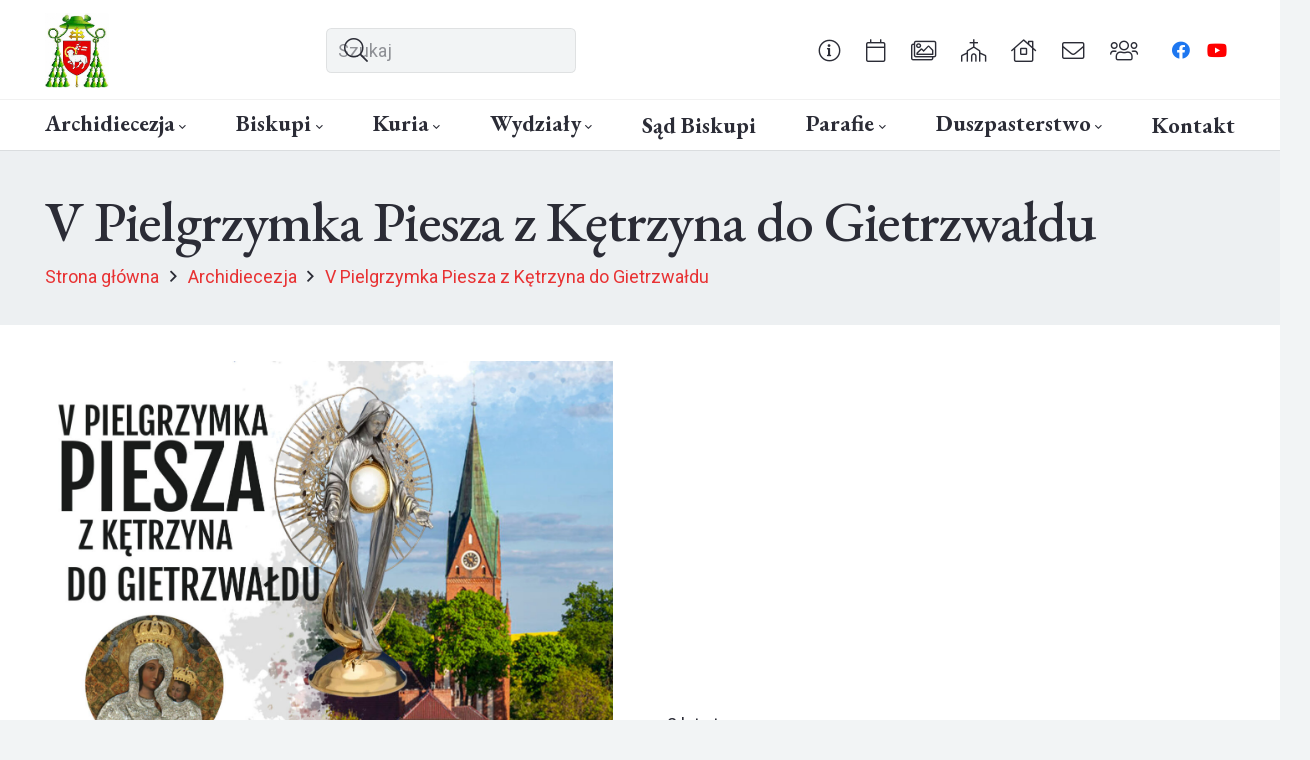

--- FILE ---
content_type: text/html; charset=UTF-8
request_url: https://archwarmia.pl/wydarzenia/v-pielgrzymka-piesza-z-ketrzyna-do-gietrzwaldu/
body_size: 23040
content:
<!DOCTYPE HTML>
<html lang="pl-PL" prefix="og: http://ogp.me/ns# fb: http://ogp.me/ns/fb#">
<head>
	<meta charset="UTF-8">
	<title>V Pielgrzymka Piesza z Kętrzyna do Gietrzwałdu &#8211; Archidiecezja Warmińska</title>
<meta name='robots' content='max-image-preview:large' />
<link rel='dns-prefetch' href='//fonts.googleapis.com' />
<link rel="alternate" type="application/rss+xml" title="Archidiecezja Warmińska &raquo; Kanał z wpisami" href="https://archwarmia.pl/feed/" />
<link rel="alternate" type="application/rss+xml" title="Archidiecezja Warmińska &raquo; Kanał z komentarzami" href="https://archwarmia.pl/comments/feed/" />
<link rel="alternate" title="oEmbed (JSON)" type="application/json+oembed" href="https://archwarmia.pl/wp-json/oembed/1.0/embed?url=https%3A%2F%2Farchwarmia.pl%2Fwydarzenia%2Fv-pielgrzymka-piesza-z-ketrzyna-do-gietrzwaldu%2F" />
<link rel="alternate" title="oEmbed (XML)" type="text/xml+oembed" href="https://archwarmia.pl/wp-json/oembed/1.0/embed?url=https%3A%2F%2Farchwarmia.pl%2Fwydarzenia%2Fv-pielgrzymka-piesza-z-ketrzyna-do-gietrzwaldu%2F&#038;format=xml" />
<link rel="canonical" href="https://archwarmia.pl/wydarzenia/v-pielgrzymka-piesza-z-ketrzyna-do-gietrzwaldu/" />
<meta name="viewport" content="width=device-width, initial-scale=1">
<meta name="theme-color" content="#2b2c36">
<meta property="og:title" content="V Pielgrzymka Piesza z Kętrzyna do Gietrzwałdu &#8211; Archidiecezja Warmińska">
<meta property="og:url" content="https://archwarmia.pl/wydarzenia/v-pielgrzymka-piesza-z-ketrzyna-do-gietrzwaldu">
<meta property="og:locale" content="pl_PL">
<meta property="og:site_name" content="Archidiecezja Warmińska">
<meta property="og:type" content="article">
<meta property="og:image" content="https://archwarmia.pl/wp-content/uploads/2023/08/received-6342723375820826-728x1030.jpeg" itemprop="image">
<style id='wp-img-auto-sizes-contain-inline-css'>
img:is([sizes=auto i],[sizes^="auto," i]){contain-intrinsic-size:3000px 1500px}
/*# sourceURL=wp-img-auto-sizes-contain-inline-css */
</style>

<style id='wp-emoji-styles-inline-css'>

	img.wp-smiley, img.emoji {
		display: inline !important;
		border: none !important;
		box-shadow: none !important;
		height: 1em !important;
		width: 1em !important;
		margin: 0 0.07em !important;
		vertical-align: -0.1em !important;
		background: none !important;
		padding: 0 !important;
	}
/*# sourceURL=wp-emoji-styles-inline-css */
</style>
<link rel='stylesheet' id='us-fonts-css' href='https://fonts.googleapis.com/css?family=Roboto%3A400%2C700%7CEB+Garamond%3A500%2C700&#038;display=swap&#038;ver=6.9' media='all' />
<link rel='stylesheet' id='us-style-css' href='https://archwarmia.pl/wp-content/themes/Impreza/css/style.min.css?ver=8.42' media='all' />
<link rel='stylesheet' id='theme-style-css' href='https://archwarmia.pl/wp-content/themes/Impreza-child/style.css?ver=8.42' media='all' />
<script></script><link rel="https://api.w.org/" href="https://archwarmia.pl/wp-json/" /><link rel="alternate" title="JSON" type="application/json" href="https://archwarmia.pl/wp-json/wp/v2/event/29019" /><link rel="EditURI" type="application/rsd+xml" title="RSD" href="https://archwarmia.pl/xmlrpc.php?rsd" />
<meta name="generator" content="WordPress 6.9" />
<link rel='shortlink' href='https://archwarmia.pl/?p=29019' />
		<script id="us_add_no_touch">
			if ( ! /Android|webOS|iPhone|iPad|iPod|BlackBerry|IEMobile|Opera Mini/i.test( navigator.userAgent ) ) {
				document.documentElement.classList.add( "no-touch" );
			}
		</script>
				<script id="us_color_scheme_switch_class">
			if ( document.cookie.includes( "us_color_scheme_switch_is_on=true" ) ) {
				document.documentElement.classList.add( "us-color-scheme-on" );
			}
		</script>
		<meta name="generator" content="Powered by WPBakery Page Builder - drag and drop page builder for WordPress."/>
<link rel="icon" href="https://archwarmia.pl/wp-content/uploads/2017/10/archwarmherbkwadrat-80x80.png" sizes="32x32" />
<link rel="icon" href="https://archwarmia.pl/wp-content/uploads/2017/10/archwarmherbkwadrat-300x300.png" sizes="192x192" />
<link rel="apple-touch-icon" href="https://archwarmia.pl/wp-content/uploads/2017/10/archwarmherbkwadrat-300x300.png" />
<meta name="msapplication-TileImage" content="https://archwarmia.pl/wp-content/uploads/2017/10/archwarmherbkwadrat-300x300.png" />
<noscript><style> .wpb_animate_when_almost_visible { opacity: 1; }</style></noscript>
<!-- START - Open Graph and Twitter Card Tags 3.3.7 -->
 <!-- Facebook Open Graph -->
  <meta property="og:locale" content="pl_PL"/>
  <meta property="og:site_name" content="Archidiecezja Warmińska"/>
  <meta property="og:title" content="V Pielgrzymka Piesza z Kętrzyna do Gietrzwałdu"/>
  <meta property="og:url" content="https://archwarmia.pl/wydarzenia/v-pielgrzymka-piesza-z-ketrzyna-do-gietrzwaldu/"/>
  <meta property="og:type" content="article"/>
  <meta property="og:description" content="V Pielgrzymka Piesza z Kętrzyna do Gietrzwałdu"/>
  <meta property="og:image" content="https://archwarmia.pl/wp-content/uploads/2023/08/received-6342723375820826.jpeg"/>
  <meta property="og:image:url" content="https://archwarmia.pl/wp-content/uploads/2023/08/received-6342723375820826.jpeg"/>
  <meta property="og:image:secure_url" content="https://archwarmia.pl/wp-content/uploads/2023/08/received-6342723375820826.jpeg"/>
 <!-- Google+ / Schema.org -->
  <meta itemprop="name" content="V Pielgrzymka Piesza z Kętrzyna do Gietrzwałdu"/>
  <meta itemprop="headline" content="V Pielgrzymka Piesza z Kętrzyna do Gietrzwałdu"/>
  <meta itemprop="description" content="V Pielgrzymka Piesza z Kętrzyna do Gietrzwałdu"/>
  <meta itemprop="image" content="https://archwarmia.pl/wp-content/uploads/2023/08/received-6342723375820826.jpeg"/>
  <meta itemprop="author" content="Marcin Sawicki"/>
  <!--<meta itemprop="publisher" content="Archidiecezja Warmińska"/>--> <!-- To solve: The attribute publisher.itemtype has an invalid value -->
 <!-- Twitter Cards -->
  <meta name="twitter:title" content="V Pielgrzymka Piesza z Kętrzyna do Gietrzwałdu"/>
  <meta name="twitter:url" content="https://archwarmia.pl/wydarzenia/v-pielgrzymka-piesza-z-ketrzyna-do-gietrzwaldu/"/>
  <meta name="twitter:description" content="V Pielgrzymka Piesza z Kętrzyna do Gietrzwałdu"/>
  <meta name="twitter:image" content="https://archwarmia.pl/wp-content/uploads/2023/08/received-6342723375820826.jpeg"/>
  <meta name="twitter:card" content="summary_large_image"/>
 <!-- SEO -->
 <!-- Misc. tags -->
 <!-- is_singular -->
<!-- END - Open Graph and Twitter Card Tags 3.3.7 -->
	
		<style id="us-icon-fonts">@font-face{font-display:swap;font-style:normal;font-family:"fontawesome";font-weight:900;src:url("https://archwarmia.pl/wp-content/themes/Impreza/fonts/fa-solid-900.woff2?ver=8.42") format("woff2")}.fas{font-family:"fontawesome";font-weight:900}@font-face{font-display:swap;font-style:normal;font-family:"fontawesome";font-weight:400;src:url("https://archwarmia.pl/wp-content/themes/Impreza/fonts/fa-regular-400.woff2?ver=8.42") format("woff2")}.far{font-family:"fontawesome";font-weight:400}@font-face{font-display:swap;font-style:normal;font-family:"fontawesome";font-weight:300;src:url("https://archwarmia.pl/wp-content/themes/Impreza/fonts/fa-light-300.woff2?ver=8.42") format("woff2")}.fal{font-family:"fontawesome";font-weight:300}@font-face{font-display:swap;font-style:normal;font-family:"Font Awesome 5 Duotone";font-weight:900;src:url("https://archwarmia.pl/wp-content/themes/Impreza/fonts/fa-duotone-900.woff2?ver=8.42") format("woff2")}.fad{font-family:"Font Awesome 5 Duotone";font-weight:900}.fad{position:relative}.fad:before{position:absolute}.fad:after{opacity:0.4}@font-face{font-display:swap;font-style:normal;font-family:"Font Awesome 5 Brands";font-weight:400;src:url("https://archwarmia.pl/wp-content/themes/Impreza/fonts/fa-brands-400.woff2?ver=8.42") format("woff2")}.fab{font-family:"Font Awesome 5 Brands";font-weight:400}@font-face{font-display:block;font-style:normal;font-family:"Material Icons";font-weight:400;src:url("https://archwarmia.pl/wp-content/themes/Impreza/fonts/material-icons.woff2?ver=8.42") format("woff2")}.material-icons{font-family:"Material Icons";font-weight:400}</style>
				<style id="us-theme-options-css">:root{--color-header-middle-bg:#2b2c36;--color-header-middle-bg-grad:#2b2c36;--color-header-middle-text:#edf0f2;--color-header-middle-text-hover:#e83233;--color-header-transparent-bg:transparent;--color-header-transparent-bg-grad:transparent;--color-header-transparent-text:#ffffff;--color-header-transparent-text-hover:#e83233;--color-chrome-toolbar:#2b2c36;--color-header-top-bg:#2b2c36;--color-header-top-bg-grad:#2b2c36;--color-header-top-text:#d3d8db;--color-header-top-text-hover:#ffffff;--color-content-bg:#ffffff;--color-content-bg-grad:#ffffff;--color-content-bg-alt:#f2f4f5;--color-content-bg-alt-grad:#f2f4f5;--color-content-border:#dce0e3;--color-content-heading:#2b2c36;--color-content-heading-grad:#2b2c36;--color-content-text:#2b2c36;--color-content-link:#e83233;--color-content-link-hover:#6b748b;--color-content-primary:#e83233;--color-content-primary-grad:#e83233;--color-content-secondary:#6b748b;--color-content-secondary-grad:#6b748b;--color-content-faded:#9698a3;--color-content-overlay:rgba(43,44,54,0.85);--color-content-overlay-grad:rgba(43,44,54,0.85);--color-alt-content-bg:#2b2c36;--color-alt-content-bg-grad:#2b2c36;--color-alt-content-bg-alt:#363845;--color-alt-content-bg-alt-grad:#363845;--color-alt-content-border:#4e5663;--color-alt-content-heading:#ffffff;--color-alt-content-heading-grad:#ffffff;--color-alt-content-text:#f2f4f5;--color-alt-content-link:#e83233;--color-alt-content-link-hover:#6b748b;--color-alt-content-primary:#e83233;--color-alt-content-primary-grad:#e83233;--color-alt-content-secondary:#6b748b;--color-alt-content-secondary-grad:#6b748b;--color-alt-content-faded:#9698a3;--color-alt-content-overlay:rgba(232,50,51,0.85);--color-alt-content-overlay-grad:rgba(232,50,51,0.85);--color-footer-bg:#2b2c36;--color-footer-bg-grad:#2b2c36;--color-footer-bg-alt:#363845;--color-footer-bg-alt-grad:#363845;--color-footer-border:#4e5663;--color-footer-heading:#9698a3;--color-footer-heading-grad:#9698a3;--color-footer-text:#9698a3;--color-footer-link:#ffffff;--color-footer-link-hover:#e83233;--color-subfooter-bg:#2b2c36;--color-subfooter-bg-grad:#2b2c36;--color-subfooter-bg-alt:#363845;--color-subfooter-bg-alt-grad:#363845;--color-subfooter-border:#4e5663;--color-subfooter-heading:#9698a3;--color-subfooter-heading-grad:#9698a3;--color-subfooter-text:#9698a3;--color-subfooter-link:#ffffff;--color-subfooter-link-hover:#e83233;--color-content-primary-faded:rgba(232,50,51,0.15);--box-shadow:0 5px 15px rgba(0,0,0,.15);--box-shadow-up:0 -5px 15px rgba(0,0,0,.15);--site-canvas-width:1300px;--site-content-width:1360px;--text-block-margin-bottom:0rem;--focus-outline-width:2px}:root{--font-family:Roboto,sans-serif;--font-size:18px;--line-height:30px;--font-weight:400;--bold-font-weight:700;--text-transform:none;--font-style:normal;--letter-spacing:0em;--h1-font-family:"EB Garamond";--h1-font-size:2.027rem;--h1-line-height:1.2;--h1-font-weight:500;--h1-bold-font-weight:700;--h1-text-transform:none;--h1-font-style:normal;--h1-letter-spacing:-0.02em;--h1-margin-bottom:1.5rem;--h2-font-family:var(--h1-font-family);--h2-font-size:1.802rem;--h2-line-height:1.2;--h2-font-weight:var(--h1-font-weight);--h2-bold-font-weight:var(--h1-bold-font-weight);--h2-text-transform:var(--h1-text-transform);--h2-font-style:var(--h1-font-style);--h2-letter-spacing:0em;--h2-margin-bottom:1.5rem;--h3-font-family:var(--h1-font-family);--h3-font-size:1.602rem;--h3-line-height:1.2;--h3-font-weight:var(--h1-font-weight);--h3-bold-font-weight:var(--h1-bold-font-weight);--h3-text-transform:var(--h1-text-transform);--h3-font-style:var(--h1-font-style);--h3-letter-spacing:0em;--h3-margin-bottom:1.5rem;--h4-font-family:var(--h1-font-family);--h4-font-size:1.424rem;--h4-line-height:1.2;--h4-font-weight:var(--h1-font-weight);--h4-bold-font-weight:var(--h1-bold-font-weight);--h4-text-transform:var(--h1-text-transform);--h4-font-style:var(--h1-font-style);--h4-letter-spacing:0em;--h4-margin-bottom:1.5rem;--h5-font-family:var(--h1-font-family);--h5-font-size:1.266rem;--h5-line-height:1.2;--h5-font-weight:var(--h1-font-weight);--h5-bold-font-weight:var(--h1-bold-font-weight);--h5-text-transform:var(--h1-text-transform);--h5-font-style:var(--h1-font-style);--h5-letter-spacing:0em;--h5-margin-bottom:1.5rem;--h6-font-family:var(--h1-font-family);--h6-font-size:1.125rem;--h6-line-height:1.2;--h6-font-weight:var(--h1-font-weight);--h6-bold-font-weight:var(--h1-bold-font-weight);--h6-text-transform:var(--h1-text-transform);--h6-font-style:var(--h1-font-style);--h6-letter-spacing:0em;--h6-margin-bottom:1.5rem}@media (min-width:1025px) and (max-width:1380px){:root{--h1-font-size:calc(32px + 2vw)}}@media (min-width:601px) and (max-width:1024px){:root{--h1-font-size:calc(32px + 2vw)}}@media (max-width:600px){:root{--h1-font-size:calc(32px + 2vw)}}h1{font-family:var(--h1-font-family,inherit);font-weight:var(--h1-font-weight,inherit);font-size:var(--h1-font-size,inherit);font-style:var(--h1-font-style,inherit);line-height:var(--h1-line-height,1.4);letter-spacing:var(--h1-letter-spacing,inherit);text-transform:var(--h1-text-transform,inherit);margin-bottom:var(--h1-margin-bottom,1.5rem)}h1>strong{font-weight:var(--h1-bold-font-weight,bold)}h2{font-family:var(--h2-font-family,inherit);font-weight:var(--h2-font-weight,inherit);font-size:var(--h2-font-size,inherit);font-style:var(--h2-font-style,inherit);line-height:var(--h2-line-height,1.4);letter-spacing:var(--h2-letter-spacing,inherit);text-transform:var(--h2-text-transform,inherit);margin-bottom:var(--h2-margin-bottom,1.5rem)}h2>strong{font-weight:var(--h2-bold-font-weight,bold)}h3{font-family:var(--h3-font-family,inherit);font-weight:var(--h3-font-weight,inherit);font-size:var(--h3-font-size,inherit);font-style:var(--h3-font-style,inherit);line-height:var(--h3-line-height,1.4);letter-spacing:var(--h3-letter-spacing,inherit);text-transform:var(--h3-text-transform,inherit);margin-bottom:var(--h3-margin-bottom,1.5rem)}h3>strong{font-weight:var(--h3-bold-font-weight,bold)}h4{font-family:var(--h4-font-family,inherit);font-weight:var(--h4-font-weight,inherit);font-size:var(--h4-font-size,inherit);font-style:var(--h4-font-style,inherit);line-height:var(--h4-line-height,1.4);letter-spacing:var(--h4-letter-spacing,inherit);text-transform:var(--h4-text-transform,inherit);margin-bottom:var(--h4-margin-bottom,1.5rem)}h4>strong{font-weight:var(--h4-bold-font-weight,bold)}h5{font-family:var(--h5-font-family,inherit);font-weight:var(--h5-font-weight,inherit);font-size:var(--h5-font-size,inherit);font-style:var(--h5-font-style,inherit);line-height:var(--h5-line-height,1.4);letter-spacing:var(--h5-letter-spacing,inherit);text-transform:var(--h5-text-transform,inherit);margin-bottom:var(--h5-margin-bottom,1.5rem)}h5>strong{font-weight:var(--h5-bold-font-weight,bold)}h6{font-family:var(--h6-font-family,inherit);font-weight:var(--h6-font-weight,inherit);font-size:var(--h6-font-size,inherit);font-style:var(--h6-font-style,inherit);line-height:var(--h6-line-height,1.4);letter-spacing:var(--h6-letter-spacing,inherit);text-transform:var(--h6-text-transform,inherit);margin-bottom:var(--h6-margin-bottom,1.5rem)}h6>strong{font-weight:var(--h6-bold-font-weight,bold)}body{background:var(--color-content-bg-alt)}@media (max-width:1450px){.l-main .aligncenter{max-width:calc(100vw - 5rem)}}@media (min-width:1381px){.l-subheader{--padding-inline:2.5rem}.l-section{--padding-inline:2.5rem}body.usb_preview .hide_on_default{opacity:0.25!important}.vc_hidden-lg,body:not(.usb_preview) .hide_on_default{display:none!important}.default_align_left{text-align:left;justify-content:flex-start}.default_align_right{text-align:right;justify-content:flex-end}.default_align_center{text-align:center;justify-content:center}.w-hwrapper.default_align_center>*{margin-left:calc( var(--hwrapper-gap,1.2rem) / 2 );margin-right:calc( var(--hwrapper-gap,1.2rem) / 2 )}.default_align_justify{justify-content:space-between}.w-hwrapper>.default_align_justify,.default_align_justify>.w-btn{width:100%}*:not(.w-hwrapper:not(.wrap))>.w-btn-wrapper:not([class*="default_align_none"]):not(.align_none){display:block;margin-inline-end:0}}@media (min-width:1025px) and (max-width:1380px){.l-subheader{--padding-inline:2.5rem}.l-section{--padding-inline:2.5rem}body.usb_preview .hide_on_laptops{opacity:0.25!important}.vc_hidden-md,body:not(.usb_preview) .hide_on_laptops{display:none!important}.laptops_align_left{text-align:left;justify-content:flex-start}.laptops_align_right{text-align:right;justify-content:flex-end}.laptops_align_center{text-align:center;justify-content:center}.w-hwrapper.laptops_align_center>*{margin-left:calc( var(--hwrapper-gap,1.2rem) / 2 );margin-right:calc( var(--hwrapper-gap,1.2rem) / 2 )}.laptops_align_justify{justify-content:space-between}.w-hwrapper>.laptops_align_justify,.laptops_align_justify>.w-btn{width:100%}*:not(.w-hwrapper:not(.wrap))>.w-btn-wrapper:not([class*="laptops_align_none"]):not(.align_none){display:block;margin-inline-end:0}.g-cols.via_grid[style*="--laptops-columns-gap"]{gap:var(--laptops-columns-gap,3rem)}}@media (min-width:601px) and (max-width:1024px){.l-subheader{--padding-inline:1rem}.l-section{--padding-inline:2.5rem}body.usb_preview .hide_on_tablets{opacity:0.25!important}.vc_hidden-sm,body:not(.usb_preview) .hide_on_tablets{display:none!important}.tablets_align_left{text-align:left;justify-content:flex-start}.tablets_align_right{text-align:right;justify-content:flex-end}.tablets_align_center{text-align:center;justify-content:center}.w-hwrapper.tablets_align_center>*{margin-left:calc( var(--hwrapper-gap,1.2rem) / 2 );margin-right:calc( var(--hwrapper-gap,1.2rem) / 2 )}.tablets_align_justify{justify-content:space-between}.w-hwrapper>.tablets_align_justify,.tablets_align_justify>.w-btn{width:100%}*:not(.w-hwrapper:not(.wrap))>.w-btn-wrapper:not([class*="tablets_align_none"]):not(.align_none){display:block;margin-inline-end:0}.g-cols.via_grid[style*="--tablets-columns-gap"]{gap:var(--tablets-columns-gap,3rem)}}@media (max-width:600px){.l-subheader{--padding-inline:1rem}.l-section{--padding-inline:1.5rem}body.usb_preview .hide_on_mobiles{opacity:0.25!important}.vc_hidden-xs,body:not(.usb_preview) .hide_on_mobiles{display:none!important}.mobiles_align_left{text-align:left;justify-content:flex-start}.mobiles_align_right{text-align:right;justify-content:flex-end}.mobiles_align_center{text-align:center;justify-content:center}.w-hwrapper.mobiles_align_center>*{margin-left:calc( var(--hwrapper-gap,1.2rem) / 2 );margin-right:calc( var(--hwrapper-gap,1.2rem) / 2 )}.mobiles_align_justify{justify-content:space-between}.w-hwrapper>.mobiles_align_justify,.mobiles_align_justify>.w-btn{width:100%}.w-hwrapper.stack_on_mobiles{display:block}.w-hwrapper.stack_on_mobiles>:not(script){display:block;margin:0 0 var(--hwrapper-gap,1.2rem)}.w-hwrapper.stack_on_mobiles>:last-child{margin-bottom:0}*:not(.w-hwrapper:not(.wrap))>.w-btn-wrapper:not([class*="mobiles_align_none"]):not(.align_none){display:block;margin-inline-end:0}.g-cols.via_grid[style*="--mobiles-columns-gap"]{gap:var(--mobiles-columns-gap,1.5rem)}}@media (max-width:1380px){.g-cols.laptops-cols_1{grid-template-columns:100%}.g-cols.laptops-cols_1.reversed>div:last-of-type{order:-1}.g-cols.laptops-cols_1.via_grid>.wpb_column.stretched,.g-cols.laptops-cols_1.via_flex.type_boxes>.wpb_column.stretched{margin-left:var(--margin-inline-stretch);margin-right:var(--margin-inline-stretch)}.g-cols.laptops-cols_2{grid-template-columns:repeat(2,1fr)}.g-cols.laptops-cols_3{grid-template-columns:repeat(3,1fr)}.g-cols.laptops-cols_4{grid-template-columns:repeat(4,1fr)}.g-cols.laptops-cols_5{grid-template-columns:repeat(5,1fr)}.g-cols.laptops-cols_6{grid-template-columns:repeat(6,1fr)}.g-cols.laptops-cols_1-2{grid-template-columns:1fr 2fr}.g-cols.laptops-cols_2-1{grid-template-columns:2fr 1fr}.g-cols.laptops-cols_2-3{grid-template-columns:2fr 3fr}.g-cols.laptops-cols_3-2{grid-template-columns:3fr 2fr}.g-cols.laptops-cols_1-3{grid-template-columns:1fr 3fr}.g-cols.laptops-cols_3-1{grid-template-columns:3fr 1fr}.g-cols.laptops-cols_1-4{grid-template-columns:1fr 4fr}.g-cols.laptops-cols_4-1{grid-template-columns:4fr 1fr}.g-cols.laptops-cols_1-5{grid-template-columns:1fr 5fr}.g-cols.laptops-cols_5-1{grid-template-columns:5fr 1fr}.g-cols.laptops-cols_1-2-1{grid-template-columns:1fr 2fr 1fr}.g-cols.laptops-cols_1-3-1{grid-template-columns:1fr 3fr 1fr}.g-cols.laptops-cols_1-4-1{grid-template-columns:1fr 4fr 1fr}}@media (max-width:1024px){.g-cols.tablets-cols_1{grid-template-columns:100%}.g-cols.tablets-cols_1.reversed>div:last-of-type{order:-1}.g-cols.tablets-cols_1.via_grid>.wpb_column.stretched,.g-cols.tablets-cols_1.via_flex.type_boxes>.wpb_column.stretched{margin-left:var(--margin-inline-stretch);margin-right:var(--margin-inline-stretch)}.g-cols.tablets-cols_2{grid-template-columns:repeat(2,1fr)}.g-cols.tablets-cols_3{grid-template-columns:repeat(3,1fr)}.g-cols.tablets-cols_4{grid-template-columns:repeat(4,1fr)}.g-cols.tablets-cols_5{grid-template-columns:repeat(5,1fr)}.g-cols.tablets-cols_6{grid-template-columns:repeat(6,1fr)}.g-cols.tablets-cols_1-2{grid-template-columns:1fr 2fr}.g-cols.tablets-cols_2-1{grid-template-columns:2fr 1fr}.g-cols.tablets-cols_2-3{grid-template-columns:2fr 3fr}.g-cols.tablets-cols_3-2{grid-template-columns:3fr 2fr}.g-cols.tablets-cols_1-3{grid-template-columns:1fr 3fr}.g-cols.tablets-cols_3-1{grid-template-columns:3fr 1fr}.g-cols.tablets-cols_1-4{grid-template-columns:1fr 4fr}.g-cols.tablets-cols_4-1{grid-template-columns:4fr 1fr}.g-cols.tablets-cols_1-5{grid-template-columns:1fr 5fr}.g-cols.tablets-cols_5-1{grid-template-columns:5fr 1fr}.g-cols.tablets-cols_1-2-1{grid-template-columns:1fr 2fr 1fr}.g-cols.tablets-cols_1-3-1{grid-template-columns:1fr 3fr 1fr}.g-cols.tablets-cols_1-4-1{grid-template-columns:1fr 4fr 1fr}}@media (max-width:600px){.g-cols.mobiles-cols_1{grid-template-columns:100%}.g-cols.mobiles-cols_1.reversed>div:last-of-type{order:-1}.g-cols.mobiles-cols_1.via_grid>.wpb_column.stretched,.g-cols.mobiles-cols_1.via_flex.type_boxes>.wpb_column.stretched{margin-left:var(--margin-inline-stretch);margin-right:var(--margin-inline-stretch)}.g-cols.mobiles-cols_2{grid-template-columns:repeat(2,1fr)}.g-cols.mobiles-cols_3{grid-template-columns:repeat(3,1fr)}.g-cols.mobiles-cols_4{grid-template-columns:repeat(4,1fr)}.g-cols.mobiles-cols_5{grid-template-columns:repeat(5,1fr)}.g-cols.mobiles-cols_6{grid-template-columns:repeat(6,1fr)}.g-cols.mobiles-cols_1-2{grid-template-columns:1fr 2fr}.g-cols.mobiles-cols_2-1{grid-template-columns:2fr 1fr}.g-cols.mobiles-cols_2-3{grid-template-columns:2fr 3fr}.g-cols.mobiles-cols_3-2{grid-template-columns:3fr 2fr}.g-cols.mobiles-cols_1-3{grid-template-columns:1fr 3fr}.g-cols.mobiles-cols_3-1{grid-template-columns:3fr 1fr}.g-cols.mobiles-cols_1-4{grid-template-columns:1fr 4fr}.g-cols.mobiles-cols_4-1{grid-template-columns:4fr 1fr}.g-cols.mobiles-cols_1-5{grid-template-columns:1fr 5fr}.g-cols.mobiles-cols_5-1{grid-template-columns:5fr 1fr}.g-cols.mobiles-cols_1-2-1{grid-template-columns:1fr 2fr 1fr}.g-cols.mobiles-cols_1-3-1{grid-template-columns:1fr 3fr 1fr}.g-cols.mobiles-cols_1-4-1{grid-template-columns:1fr 4fr 1fr}.g-cols:not([style*="--columns-gap"]){gap:1.5rem}}@media (max-width:599px){.l-canvas{overflow:hidden}.g-cols.stacking_default.reversed>div:last-of-type{order:-1}.g-cols.stacking_default.via_flex>div:not([class*="vc_col-xs"]){width:100%;margin:0 0 1.5rem}.g-cols.stacking_default.via_grid.mobiles-cols_1{grid-template-columns:100%}.g-cols.stacking_default.via_flex.type_boxes>div,.g-cols.stacking_default.via_flex.reversed>div:first-child,.g-cols.stacking_default.via_flex:not(.reversed)>div:last-child,.g-cols.stacking_default.via_flex>div.has_bg_color{margin-bottom:0}.g-cols.stacking_default.via_flex.type_default>.wpb_column.stretched{margin-left:-1rem;margin-right:-1rem}.g-cols.stacking_default.via_grid.mobiles-cols_1>.wpb_column.stretched,.g-cols.stacking_default.via_flex.type_boxes>.wpb_column.stretched{margin-left:var(--margin-inline-stretch);margin-right:var(--margin-inline-stretch)}.vc_column-inner.type_sticky>.wpb_wrapper,.vc_column_container.type_sticky>.vc_column-inner{top:0!important}}@media (min-width:600px){body:not(.rtl) .l-section.for_sidebar.at_left>div>.l-sidebar,.rtl .l-section.for_sidebar.at_right>div>.l-sidebar{order:-1}.vc_column_container.type_sticky>.vc_column-inner,.vc_column-inner.type_sticky>.wpb_wrapper{position:-webkit-sticky;position:sticky}.l-section.type_sticky{position:-webkit-sticky;position:sticky;top:0;z-index:21;transition:top 0.3s cubic-bezier(.78,.13,.15,.86) 0.1s}.header_hor .l-header.post_fixed.sticky_auto_hide{z-index:22}.admin-bar .l-section.type_sticky{top:32px}.l-section.type_sticky>.l-section-h{transition:padding-top 0.3s}.header_hor .l-header.pos_fixed:not(.down)~.l-main .l-section.type_sticky:not(:first-of-type){top:var(--header-sticky-height)}.admin-bar.header_hor .l-header.pos_fixed:not(.down)~.l-main .l-section.type_sticky:not(:first-of-type){top:calc( var(--header-sticky-height) + 32px )}.header_hor .l-header.pos_fixed.sticky:not(.down)~.l-main .l-section.type_sticky:first-of-type>.l-section-h{padding-top:var(--header-sticky-height)}.header_hor.headerinpos_bottom .l-header.pos_fixed.sticky:not(.down)~.l-main .l-section.type_sticky:first-of-type>.l-section-h{padding-bottom:var(--header-sticky-height)!important}}@media (max-width:600px){.w-form-row.for_submit[style*=btn-size-mobiles] .w-btn{font-size:var(--btn-size-mobiles)!important}}:focus-visible,input[type=checkbox]:focus-visible + i,input[type=checkbox]:focus-visible~.w-color-switch-box,.w-nav-arrow:focus-visible::before,.woocommerce-mini-cart-item:has(:focus-visible),.w-filter-item-value.w-btn:has(:focus-visible){outline-width:var(--focus-outline-width,2px );outline-style:solid;outline-offset:2px;outline-color:var(--color-content-primary)}.w-toplink,.w-header-show{background:rgba(0,0,0,0.3)}.no-touch .w-toplink.active:hover,.no-touch .w-header-show:hover{background:var(--color-content-primary-grad)}button[type=submit]:not(.w-btn),input[type=submit]:not(.w-btn),.us-nav-style_1>*,.navstyle_1>.owl-nav button,.us-btn-style_1{font-style:normal;text-transform:none;font-size:16px;line-height:1.2!important;font-weight:700;letter-spacing:0em;padding:1.0em 2.0em;transition-duration:.3s;border-radius:0.3em;transition-timing-function:ease;--btn-height:calc(1.2em + 2 * 1.0em);background:var(--color-content-primary);border-color:transparent;border-image:none;color:#ffffff!important}button[type=submit]:not(.w-btn):before,input[type=submit]:not(.w-btn),.us-nav-style_1>*:before,.navstyle_1>.owl-nav button:before,.us-btn-style_1:before{border-width:0px}.no-touch button[type=submit]:not(.w-btn):hover,.no-touch input[type=submit]:not(.w-btn):hover,.w-filter-item-value.us-btn-style_1:has(input:checked),.us-nav-style_1>span.current,.no-touch .us-nav-style_1>a:hover,.no-touch .navstyle_1>.owl-nav button:hover,.no-touch .us-btn-style_1:hover{background:var(--color-content-secondary);border-color:transparent;border-image:none;color:#ffffff!important}.us-nav-style_2>*,.navstyle_2>.owl-nav button,.us-btn-style_2{font-style:normal;text-transform:none;font-size:16px;line-height:1.2!important;font-weight:700;letter-spacing:0em;padding:1.0em 2.0em;transition-duration:.3s;border-radius:0.3em;transition-timing-function:ease;--btn-height:calc(1.2em + 2 * 1.0em);background:var(--color-header-transparent-text-hover);border-color:transparent;border-image:none;color:var(--color-header-transparent-text)!important}.us-nav-style_2>*:before,.navstyle_2>.owl-nav button:before,.us-btn-style_2:before{border-width:0px}.w-filter-item-value.us-btn-style_2:has(input:checked),.us-nav-style_2>span.current,.no-touch .us-nav-style_2>a:hover,.no-touch .navstyle_2>.owl-nav button:hover,.no-touch .us-btn-style_2:hover{background:var(--color-content-text);border-color:transparent;border-image:none;color:var(--color-content-bg)!important}:root{--inputs-font-family:inherit;--inputs-font-size:1em;--inputs-font-weight:400;--inputs-letter-spacing:0em;--inputs-text-transform:none;--inputs-height:2.5em;--inputs-padding:0.7em;--inputs-checkbox-size:1.5em;--inputs-border-width:0px;--inputs-border-radius:0.3em;--inputs-background:var(--color-content-bg-alt);--inputs-border-color:var(--color-content-border);--inputs-text-color:var(--color-content-text);--inputs-box-shadow:0px 0px 0px 1px rgba(0,0,0,0.08) inset;--inputs-focus-background:var(--color-content-bg-alt);--inputs-focus-border-color:var(--color-content-border);--inputs-focus-text-color:var(--color-content-text);--inputs-focus-box-shadow:0px 0px 0px 2px var(--color-header-middle-bg)}.color_alternate input:not([type=submit]),.color_alternate textarea,.color_alternate select,.color_alternate .move_label .w-form-row-label{background:var(--color-alt-content-bg-alt-grad)}.color_footer-top input:not([type=submit]),.color_footer-top textarea,.color_footer-top select,.color_footer-top .w-form-row.move_label .w-form-row-label{background:var(--color-subfooter-bg-alt-grad)}.color_footer-bottom input:not([type=submit]),.color_footer-bottom textarea,.color_footer-bottom select,.color_footer-bottom .w-form-row.move_label .w-form-row-label{background:var(--color-footer-bg-alt-grad)}.color_alternate input:not([type=submit]),.color_alternate textarea,.color_alternate select{border-color:var(--color-alt-content-border)}.color_footer-top input:not([type=submit]),.color_footer-top textarea,.color_footer-top select{border-color:var(--color-subfooter-border)}.color_footer-bottom input:not([type=submit]),.color_footer-bottom textarea,.color_footer-bottom select{border-color:var(--color-footer-border)}.color_alternate input:not([type=submit]),.color_alternate textarea,.color_alternate select,.color_alternate .w-form-row-field>i,.color_alternate .w-form-row-field:after,.color_alternate .widget_search form:after,.color_footer-top input:not([type=submit]),.color_footer-top textarea,.color_footer-top select,.color_footer-top .w-form-row-field>i,.color_footer-top .w-form-row-field:after,.color_footer-top .widget_search form:after,.color_footer-bottom input:not([type=submit]),.color_footer-bottom textarea,.color_footer-bottom select,.color_footer-bottom .w-form-row-field>i,.color_footer-bottom .w-form-row-field:after,.color_footer-bottom .widget_search form:after{color:inherit}.leaflet-default-icon-path{background-image:url(https://archwarmia.pl/wp-content/themes/Impreza/common/css/vendor/images/marker-icon.png)}@media (max-width:1380px){.owl-carousel.arrows-hor-pos_on_sides_outside .owl-nav button{transform:none}}</style>
				<style id="us-current-header-css"> .l-subheader.at_middle,.l-subheader.at_middle .w-dropdown-list,.l-subheader.at_middle .type_mobile .w-nav-list.level_1{background:var(--color-content-bg);color:var(--color-content-heading)}.no-touch .l-subheader.at_middle a:hover,.no-touch .l-header.bg_transparent .l-subheader.at_middle .w-dropdown.opened a:hover{color:var(--color-header-middle-text-hover)}.l-header.bg_transparent:not(.sticky) .l-subheader.at_middle{background:var(--color-header-transparent-bg);color:var(--color-header-transparent-text)}.no-touch .l-header.bg_transparent:not(.sticky) .at_middle .w-cart-link:hover,.no-touch .l-header.bg_transparent:not(.sticky) .at_middle .w-text a:hover,.no-touch .l-header.bg_transparent:not(.sticky) .at_middle .w-html a:hover,.no-touch .l-header.bg_transparent:not(.sticky) .at_middle .w-nav>a:hover,.no-touch .l-header.bg_transparent:not(.sticky) .at_middle .w-menu a:hover,.no-touch .l-header.bg_transparent:not(.sticky) .at_middle .w-search>a:hover,.no-touch .l-header.bg_transparent:not(.sticky) .at_middle .w-socials.shape_none.color_text a:hover,.no-touch .l-header.bg_transparent:not(.sticky) .at_middle .w-socials.shape_none.color_link a:hover,.no-touch .l-header.bg_transparent:not(.sticky) .at_middle .w-dropdown a:hover,.no-touch .l-header.bg_transparent:not(.sticky) .at_middle .type_desktop .menu-item.level_1.opened>a,.no-touch .l-header.bg_transparent:not(.sticky) .at_middle .type_desktop .menu-item.level_1:hover>a{color:var(--color-header-transparent-text-hover)}.l-subheader.at_bottom,.l-subheader.at_bottom .w-dropdown-list,.l-subheader.at_bottom .type_mobile .w-nav-list.level_1{background:var(--color-content-bg);color:var(--color-content-heading)}.no-touch .l-subheader.at_bottom a:hover,.no-touch .l-header.bg_transparent .l-subheader.at_bottom .w-dropdown.opened a:hover{color:var(--color-header-middle-text-hover)}.l-header.bg_transparent:not(.sticky) .l-subheader.at_bottom{background:var(--color-header-transparent-bg);color:var(--color-header-transparent-text)}.no-touch .l-header.bg_transparent:not(.sticky) .at_bottom .w-cart-link:hover,.no-touch .l-header.bg_transparent:not(.sticky) .at_bottom .w-text a:hover,.no-touch .l-header.bg_transparent:not(.sticky) .at_bottom .w-html a:hover,.no-touch .l-header.bg_transparent:not(.sticky) .at_bottom .w-nav>a:hover,.no-touch .l-header.bg_transparent:not(.sticky) .at_bottom .w-menu a:hover,.no-touch .l-header.bg_transparent:not(.sticky) .at_bottom .w-search>a:hover,.no-touch .l-header.bg_transparent:not(.sticky) .at_bottom .w-socials.shape_none.color_text a:hover,.no-touch .l-header.bg_transparent:not(.sticky) .at_bottom .w-socials.shape_none.color_link a:hover,.no-touch .l-header.bg_transparent:not(.sticky) .at_bottom .w-dropdown a:hover,.no-touch .l-header.bg_transparent:not(.sticky) .at_bottom .type_desktop .menu-item.level_1.opened>a,.no-touch .l-header.bg_transparent:not(.sticky) .at_bottom .type_desktop .menu-item.level_1:hover>a{color:var(--color-header-transparent-text-hover)}.header_ver .l-header{background:var(--color-content-bg);color:var(--color-content-heading)}@media (min-width:1381px){.hidden_for_default{display:none!important}.l-subheader.at_top{display:none}.l-header{position:relative;z-index:111}.l-subheader{margin:0 auto}.l-subheader.width_full{padding-left:1.5rem;padding-right:1.5rem}.l-subheader-h{display:flex;align-items:center;position:relative;margin:0 auto;max-width:var(--site-content-width,1200px);height:inherit}.w-header-show{display:none}.l-header.pos_fixed{position:fixed;left:var(--site-outline-width,0);right:var(--site-outline-width,0)}.l-header.pos_fixed:not(.notransition) .l-subheader{transition-property:transform,background,box-shadow,line-height,height,visibility;transition-duration:.3s;transition-timing-function:cubic-bezier(.78,.13,.15,.86)}.headerinpos_bottom.sticky_first_section .l-header.pos_fixed{position:fixed!important}.header_hor .l-header.sticky_auto_hide{transition:margin .3s cubic-bezier(.78,.13,.15,.86) .1s}.header_hor .l-header.sticky_auto_hide.down{margin-top:calc(-1.1 * var(--header-sticky-height,0px) )}.l-header.bg_transparent:not(.sticky) .l-subheader{box-shadow:none!important;background:none}.l-header.bg_transparent~.l-main .l-section.width_full.height_auto:first-of-type>.l-section-h{padding-top:0!important;padding-bottom:0!important}.l-header.pos_static.bg_transparent{position:absolute;left:var(--site-outline-width,0);right:var(--site-outline-width,0)}.l-subheader.width_full .l-subheader-h{max-width:none!important}.l-header.shadow_thin .l-subheader.at_middle,.l-header.shadow_thin .l-subheader.at_bottom{box-shadow:0 1px 0 rgba(0,0,0,0.08)}.l-header.shadow_wide .l-subheader.at_middle,.l-header.shadow_wide .l-subheader.at_bottom{box-shadow:0 3px 5px -1px rgba(0,0,0,0.1),0 2px 1px -1px rgba(0,0,0,0.05)}.header_hor .l-subheader-cell>.w-cart{margin-left:0;margin-right:0}:root{--header-height:210px;--header-sticky-height:50px}.l-header:before{content:'210'}.l-header.sticky:before{content:'50'}.l-subheader.at_top{line-height:40px;height:40px;overflow:visible;visibility:visible}.l-header.sticky .l-subheader.at_top{line-height:40px;height:40px;overflow:visible;visibility:visible}.l-subheader.at_middle{line-height:140px;height:140px;overflow:visible;visibility:visible}.l-header.sticky .l-subheader.at_middle{line-height:0px;height:0px;overflow:hidden;visibility:hidden}.l-subheader.at_middle .l-subheader-cell.at_left,.l-subheader.at_middle .l-subheader-cell.at_right{display:flex;flex-basis:100px}.l-subheader.at_bottom{line-height:70px;height:70px;overflow:visible;visibility:visible}.l-header.sticky .l-subheader.at_bottom{line-height:50px;height:50px;overflow:visible;visibility:visible}.headerinpos_above .l-header.pos_fixed{overflow:hidden;transition:transform 0.3s;transform:translate3d(0,-100%,0)}.headerinpos_above .l-header.pos_fixed.sticky{overflow:visible;transform:none}.headerinpos_above .l-header.pos_fixed~.l-section>.l-section-h,.headerinpos_above .l-header.pos_fixed~.l-main .l-section:first-of-type>.l-section-h{padding-top:0!important}.headerinpos_below .l-header.pos_fixed:not(.sticky){position:absolute;top:100%}.headerinpos_below .l-header.pos_fixed~.l-main>.l-section:first-of-type>.l-section-h{padding-top:0!important}.headerinpos_below .l-header.pos_fixed~.l-main .l-section.full_height:nth-of-type(2){min-height:100vh}.headerinpos_below .l-header.pos_fixed~.l-main>.l-section:nth-of-type(2)>.l-section-h{padding-top:var(--header-height)}.headerinpos_bottom .l-header.pos_fixed:not(.sticky){position:absolute;top:100vh}.headerinpos_bottom .l-header.pos_fixed~.l-main>.l-section:first-of-type>.l-section-h{padding-top:0!important}.headerinpos_bottom .l-header.pos_fixed~.l-main>.l-section:first-of-type>.l-section-h{padding-bottom:var(--header-height)}.headerinpos_bottom .l-header.pos_fixed.bg_transparent~.l-main .l-section.valign_center:not(.height_auto):first-of-type>.l-section-h{top:calc( var(--header-height) / 2 )}.headerinpos_bottom .l-header.pos_fixed:not(.sticky) .w-cart.layout_dropdown .w-cart-content,.headerinpos_bottom .l-header.pos_fixed:not(.sticky) .w-nav.type_desktop .w-nav-list.level_2{bottom:100%;transform-origin:0 100%}.headerinpos_bottom .l-header.pos_fixed:not(.sticky) .w-nav.type_mobile.m_layout_dropdown .w-nav-list.level_1{top:auto;bottom:100%;box-shadow:var(--box-shadow-up)}.headerinpos_bottom .l-header.pos_fixed:not(.sticky) .w-nav.type_desktop .w-nav-list.level_3,.headerinpos_bottom .l-header.pos_fixed:not(.sticky) .w-nav.type_desktop .w-nav-list.level_4{top:auto;bottom:0;transform-origin:0 100%}.headerinpos_bottom .l-header.pos_fixed:not(.sticky) .w-dropdown-list{top:auto;bottom:-0.4em;padding-top:0.4em;padding-bottom:2.4em}.admin-bar .l-header.pos_static.bg_solid~.l-main .l-section.full_height:first-of-type{min-height:calc( 100vh - var(--header-height) - 32px )}.admin-bar .l-header.pos_fixed:not(.sticky_auto_hide)~.l-main .l-section.full_height:not(:first-of-type){min-height:calc( 100vh - var(--header-sticky-height) - 32px )}.admin-bar.headerinpos_below .l-header.pos_fixed~.l-main .l-section.full_height:nth-of-type(2){min-height:calc(100vh - 32px)}}@media (min-width:1025px) and (max-width:1380px){.hidden_for_laptops{display:none!important}.l-subheader.at_top{display:none}.l-header{position:relative;z-index:111}.l-subheader{margin:0 auto}.l-subheader.width_full{padding-left:1.5rem;padding-right:1.5rem}.l-subheader-h{display:flex;align-items:center;position:relative;margin:0 auto;max-width:var(--site-content-width,1200px);height:inherit}.w-header-show{display:none}.l-header.pos_fixed{position:fixed;left:var(--site-outline-width,0);right:var(--site-outline-width,0)}.l-header.pos_fixed:not(.notransition) .l-subheader{transition-property:transform,background,box-shadow,line-height,height,visibility;transition-duration:.3s;transition-timing-function:cubic-bezier(.78,.13,.15,.86)}.headerinpos_bottom.sticky_first_section .l-header.pos_fixed{position:fixed!important}.header_hor .l-header.sticky_auto_hide{transition:margin .3s cubic-bezier(.78,.13,.15,.86) .1s}.header_hor .l-header.sticky_auto_hide.down{margin-top:calc(-1.1 * var(--header-sticky-height,0px) )}.l-header.bg_transparent:not(.sticky) .l-subheader{box-shadow:none!important;background:none}.l-header.bg_transparent~.l-main .l-section.width_full.height_auto:first-of-type>.l-section-h{padding-top:0!important;padding-bottom:0!important}.l-header.pos_static.bg_transparent{position:absolute;left:var(--site-outline-width,0);right:var(--site-outline-width,0)}.l-subheader.width_full .l-subheader-h{max-width:none!important}.l-header.shadow_thin .l-subheader.at_middle,.l-header.shadow_thin .l-subheader.at_bottom{box-shadow:0 1px 0 rgba(0,0,0,0.08)}.l-header.shadow_wide .l-subheader.at_middle,.l-header.shadow_wide .l-subheader.at_bottom{box-shadow:0 3px 5px -1px rgba(0,0,0,0.1),0 2px 1px -1px rgba(0,0,0,0.05)}.header_hor .l-subheader-cell>.w-cart{margin-left:0;margin-right:0}:root{--header-height:150px;--header-sticky-height:50px}.l-header:before{content:'150'}.l-header.sticky:before{content:'50'}.l-subheader.at_top{line-height:40px;height:40px;overflow:visible;visibility:visible}.l-header.sticky .l-subheader.at_top{line-height:40px;height:40px;overflow:visible;visibility:visible}.l-subheader.at_middle{line-height:100px;height:100px;overflow:visible;visibility:visible}.l-header.sticky .l-subheader.at_middle{line-height:0px;height:0px;overflow:hidden;visibility:hidden}.l-subheader.at_bottom{line-height:50px;height:50px;overflow:visible;visibility:visible}.l-header.sticky .l-subheader.at_bottom{line-height:50px;height:50px;overflow:visible;visibility:visible}.headerinpos_above .l-header.pos_fixed{overflow:hidden;transition:transform 0.3s;transform:translate3d(0,-100%,0)}.headerinpos_above .l-header.pos_fixed.sticky{overflow:visible;transform:none}.headerinpos_above .l-header.pos_fixed~.l-section>.l-section-h,.headerinpos_above .l-header.pos_fixed~.l-main .l-section:first-of-type>.l-section-h{padding-top:0!important}.headerinpos_below .l-header.pos_fixed:not(.sticky){position:absolute;top:100%}.headerinpos_below .l-header.pos_fixed~.l-main>.l-section:first-of-type>.l-section-h{padding-top:0!important}.headerinpos_below .l-header.pos_fixed~.l-main .l-section.full_height:nth-of-type(2){min-height:100vh}.headerinpos_below .l-header.pos_fixed~.l-main>.l-section:nth-of-type(2)>.l-section-h{padding-top:var(--header-height)}.headerinpos_bottom .l-header.pos_fixed:not(.sticky){position:absolute;top:100vh}.headerinpos_bottom .l-header.pos_fixed~.l-main>.l-section:first-of-type>.l-section-h{padding-top:0!important}.headerinpos_bottom .l-header.pos_fixed~.l-main>.l-section:first-of-type>.l-section-h{padding-bottom:var(--header-height)}.headerinpos_bottom .l-header.pos_fixed.bg_transparent~.l-main .l-section.valign_center:not(.height_auto):first-of-type>.l-section-h{top:calc( var(--header-height) / 2 )}.headerinpos_bottom .l-header.pos_fixed:not(.sticky) .w-cart.layout_dropdown .w-cart-content,.headerinpos_bottom .l-header.pos_fixed:not(.sticky) .w-nav.type_desktop .w-nav-list.level_2{bottom:100%;transform-origin:0 100%}.headerinpos_bottom .l-header.pos_fixed:not(.sticky) .w-nav.type_mobile.m_layout_dropdown .w-nav-list.level_1{top:auto;bottom:100%;box-shadow:var(--box-shadow-up)}.headerinpos_bottom .l-header.pos_fixed:not(.sticky) .w-nav.type_desktop .w-nav-list.level_3,.headerinpos_bottom .l-header.pos_fixed:not(.sticky) .w-nav.type_desktop .w-nav-list.level_4{top:auto;bottom:0;transform-origin:0 100%}.headerinpos_bottom .l-header.pos_fixed:not(.sticky) .w-dropdown-list{top:auto;bottom:-0.4em;padding-top:0.4em;padding-bottom:2.4em}.admin-bar .l-header.pos_static.bg_solid~.l-main .l-section.full_height:first-of-type{min-height:calc( 100vh - var(--header-height) - 32px )}.admin-bar .l-header.pos_fixed:not(.sticky_auto_hide)~.l-main .l-section.full_height:not(:first-of-type){min-height:calc( 100vh - var(--header-sticky-height) - 32px )}.admin-bar.headerinpos_below .l-header.pos_fixed~.l-main .l-section.full_height:nth-of-type(2){min-height:calc(100vh - 32px)}}@media (min-width:601px) and (max-width:1024px){.hidden_for_tablets{display:none!important}.l-subheader.at_top{display:none}.l-subheader.at_bottom{display:none}.l-header{position:relative;z-index:111}.l-subheader{margin:0 auto}.l-subheader.width_full{padding-left:1.5rem;padding-right:1.5rem}.l-subheader-h{display:flex;align-items:center;position:relative;margin:0 auto;max-width:var(--site-content-width,1200px);height:inherit}.w-header-show{display:none}.l-header.pos_fixed{position:fixed;left:var(--site-outline-width,0);right:var(--site-outline-width,0)}.l-header.pos_fixed:not(.notransition) .l-subheader{transition-property:transform,background,box-shadow,line-height,height,visibility;transition-duration:.3s;transition-timing-function:cubic-bezier(.78,.13,.15,.86)}.headerinpos_bottom.sticky_first_section .l-header.pos_fixed{position:fixed!important}.header_hor .l-header.sticky_auto_hide{transition:margin .3s cubic-bezier(.78,.13,.15,.86) .1s}.header_hor .l-header.sticky_auto_hide.down{margin-top:calc(-1.1 * var(--header-sticky-height,0px) )}.l-header.bg_transparent:not(.sticky) .l-subheader{box-shadow:none!important;background:none}.l-header.bg_transparent~.l-main .l-section.width_full.height_auto:first-of-type>.l-section-h{padding-top:0!important;padding-bottom:0!important}.l-header.pos_static.bg_transparent{position:absolute;left:var(--site-outline-width,0);right:var(--site-outline-width,0)}.l-subheader.width_full .l-subheader-h{max-width:none!important}.l-header.shadow_thin .l-subheader.at_middle,.l-header.shadow_thin .l-subheader.at_bottom{box-shadow:0 1px 0 rgba(0,0,0,0.08)}.l-header.shadow_wide .l-subheader.at_middle,.l-header.shadow_wide .l-subheader.at_bottom{box-shadow:0 3px 5px -1px rgba(0,0,0,0.1),0 2px 1px -1px rgba(0,0,0,0.05)}.header_hor .l-subheader-cell>.w-cart{margin-left:0;margin-right:0}:root{--header-height:100px;--header-sticky-height:0px}.l-header:before{content:'100'}.l-header.sticky:before{content:'0'}.l-subheader.at_top{line-height:40px;height:40px;overflow:visible;visibility:visible}.l-header.sticky .l-subheader.at_top{line-height:40px;height:40px;overflow:visible;visibility:visible}.l-subheader.at_middle{line-height:100px;height:100px;overflow:visible;visibility:visible}.l-header.sticky .l-subheader.at_middle{line-height:0px;height:0px;overflow:hidden;visibility:hidden}.l-subheader.at_bottom{line-height:50px;height:50px;overflow:visible;visibility:visible}.l-header.sticky .l-subheader.at_bottom{line-height:50px;height:50px;overflow:visible;visibility:visible}}@media (max-width:600px){.hidden_for_mobiles{display:none!important}.l-subheader.at_top{display:none}.l-subheader.at_bottom{display:none}.l-header{position:relative;z-index:111}.l-subheader{margin:0 auto}.l-subheader.width_full{padding-left:1.5rem;padding-right:1.5rem}.l-subheader-h{display:flex;align-items:center;position:relative;margin:0 auto;max-width:var(--site-content-width,1200px);height:inherit}.w-header-show{display:none}.l-header.pos_fixed{position:fixed;left:var(--site-outline-width,0);right:var(--site-outline-width,0)}.l-header.pos_fixed:not(.notransition) .l-subheader{transition-property:transform,background,box-shadow,line-height,height,visibility;transition-duration:.3s;transition-timing-function:cubic-bezier(.78,.13,.15,.86)}.headerinpos_bottom.sticky_first_section .l-header.pos_fixed{position:fixed!important}.header_hor .l-header.sticky_auto_hide{transition:margin .3s cubic-bezier(.78,.13,.15,.86) .1s}.header_hor .l-header.sticky_auto_hide.down{margin-top:calc(-1.1 * var(--header-sticky-height,0px) )}.l-header.bg_transparent:not(.sticky) .l-subheader{box-shadow:none!important;background:none}.l-header.bg_transparent~.l-main .l-section.width_full.height_auto:first-of-type>.l-section-h{padding-top:0!important;padding-bottom:0!important}.l-header.pos_static.bg_transparent{position:absolute;left:var(--site-outline-width,0);right:var(--site-outline-width,0)}.l-subheader.width_full .l-subheader-h{max-width:none!important}.l-header.shadow_thin .l-subheader.at_middle,.l-header.shadow_thin .l-subheader.at_bottom{box-shadow:0 1px 0 rgba(0,0,0,0.08)}.l-header.shadow_wide .l-subheader.at_middle,.l-header.shadow_wide .l-subheader.at_bottom{box-shadow:0 3px 5px -1px rgba(0,0,0,0.1),0 2px 1px -1px rgba(0,0,0,0.05)}.header_hor .l-subheader-cell>.w-cart{margin-left:0;margin-right:0}:root{--header-height:85px;--header-sticky-height:0px}.l-header:before{content:'85'}.l-header.sticky:before{content:'0'}.l-subheader.at_top{line-height:40px;height:40px;overflow:visible;visibility:visible}.l-header.sticky .l-subheader.at_top{line-height:0px;height:0px;overflow:hidden;visibility:hidden}.l-subheader.at_middle{line-height:85px;height:85px;overflow:visible;visibility:visible}.l-header.sticky .l-subheader.at_middle{line-height:0px;height:0px;overflow:hidden;visibility:hidden}.l-subheader.at_bottom{line-height:50px;height:50px;overflow:visible;visibility:visible}.l-header.sticky .l-subheader.at_bottom{line-height:50px;height:50px;overflow:visible;visibility:visible}}@media (min-width:1381px){.ush_image_1{height:100px!important}.l-header.sticky .ush_image_1{height:30px!important}}@media (min-width:1025px) and (max-width:1380px){.ush_image_1{height:75px!important}.l-header.sticky .ush_image_1{height:30px!important}}@media (min-width:601px) and (max-width:1024px){.ush_image_1{height:75px!important}.l-header.sticky .ush_image_1{height:25px!important}}@media (max-width:600px){.ush_image_1{height:75px!important}.l-header.sticky .ush_image_1{height:20px!important}}@media (min-width:1381px){.ush_image_2{height:80px!important}.l-header.sticky .ush_image_2{height:35px!important}}@media (min-width:1025px) and (max-width:1380px){.ush_image_2{height:75px!important}.l-header.sticky .ush_image_2{height:30px!important}}@media (min-width:601px) and (max-width:1024px){.ush_image_2{height:55px!important}.l-header.sticky .ush_image_2{height:25px!important}}@media (max-width:600px){.ush_image_2{height:55px!important}.l-header.sticky .ush_image_2{height:20px!important}}.header_hor .ush_menu_1.type_desktop .menu-item.level_1>a:not(.w-btn){padding-left:20px;padding-right:20px}.header_hor .ush_menu_1.type_desktop .menu-item.level_1>a.w-btn{margin-left:20px;margin-right:20px}.header_hor .ush_menu_1.type_desktop.align-edges>.w-nav-list.level_1{margin-left:-20px;margin-right:-20px}.header_ver .ush_menu_1.type_desktop .menu-item.level_1>a:not(.w-btn){padding-top:20px;padding-bottom:20px}.header_ver .ush_menu_1.type_desktop .menu-item.level_1>a.w-btn{margin-top:20px;margin-bottom:20px}.ush_menu_1.type_desktop .menu-item:not(.level_1){font-size:1rem}.ush_menu_1.type_mobile .w-nav-anchor.level_1,.ush_menu_1.type_mobile .w-nav-anchor.level_1 + .w-nav-arrow{font-size:1.1rem}.ush_menu_1.type_mobile .w-nav-anchor:not(.level_1),.ush_menu_1.type_mobile .w-nav-anchor:not(.level_1) + .w-nav-arrow{font-size:0.9rem}@media (min-width:1381px){.ush_menu_1 .w-nav-icon{--icon-size:36px;--icon-size-int:36}}@media (min-width:1025px) and (max-width:1380px){.ush_menu_1 .w-nav-icon{--icon-size:32px;--icon-size-int:32}}@media (min-width:601px) and (max-width:1024px){.ush_menu_1 .w-nav-icon{--icon-size:28px;--icon-size-int:28}}@media (max-width:600px){.ush_menu_1 .w-nav-icon{--icon-size:24px;--icon-size-int:24}}@media screen and (max-width:899px){.w-nav.ush_menu_1>.w-nav-list.level_1{display:none}.ush_menu_1 .w-nav-control{display:flex}}.no-touch .ush_menu_1 .w-nav-item.level_1.opened>a:not(.w-btn),.no-touch .ush_menu_1 .w-nav-item.level_1:hover>a:not(.w-btn){background:transparent;color:var(--color-header-middle-text-hover)}.ush_menu_1 .w-nav-item.level_1.current-menu-item>a:not(.w-btn),.ush_menu_1 .w-nav-item.level_1.current-menu-ancestor>a:not(.w-btn),.ush_menu_1 .w-nav-item.level_1.current-page-ancestor>a:not(.w-btn){background:transparent;color:var(--color-header-middle-text-hover)}.l-header.bg_transparent:not(.sticky) .ush_menu_1.type_desktop .w-nav-item.level_1.current-menu-item>a:not(.w-btn),.l-header.bg_transparent:not(.sticky) .ush_menu_1.type_desktop .w-nav-item.level_1.current-menu-ancestor>a:not(.w-btn),.l-header.bg_transparent:not(.sticky) .ush_menu_1.type_desktop .w-nav-item.level_1.current-page-ancestor>a:not(.w-btn){background:transparent;color:var(--color-header-transparent-text-hover)}.ush_menu_1 .w-nav-list:not(.level_1){background:var(--color-header-middle-bg);color:var(--color-header-middle-text)}.no-touch .ush_menu_1 .w-nav-item:not(.level_1)>a:focus,.no-touch .ush_menu_1 .w-nav-item:not(.level_1):hover>a{background:transparent;color:var(--color-header-middle-text-hover)}.ush_menu_1 .w-nav-item:not(.level_1).current-menu-item>a,.ush_menu_1 .w-nav-item:not(.level_1).current-menu-ancestor>a,.ush_menu_1 .w-nav-item:not(.level_1).current-page-ancestor>a{background:transparent;color:var(--color-header-middle-text-hover)}@media (min-width:1381px){.ush_search_1.layout_simple{max-width:300px}.ush_search_1.layout_modern.active{width:300px}.ush_search_1{font-size:18px}}@media (min-width:1025px) and (max-width:1380px){.ush_search_1.layout_simple{max-width:250px}.ush_search_1.layout_modern.active{width:250px}.ush_search_1{font-size:24px}}@media (min-width:601px) and (max-width:1024px){.ush_search_1.layout_simple{max-width:200px}.ush_search_1.layout_modern.active{width:200px}.ush_search_1{font-size:22px}}@media (max-width:600px){.ush_search_1{font-size:20px}}.ush_socials_1 .w-socials-list{margin:-0em}.ush_socials_1 .w-socials-item{padding:0em}.ush_text_3{font-size:14px!important}.ush_text_5{font-size:14px!important}.ush_text_6{font-size:14px!important}.ush_text_7{font-size:14px!important}.ush_menu_1{font-size:1.25rem!important;font-family:var(--h1-font-family)!important;font-weight:600!important}.ush_text_2{font-size:14px!important}.ush_text_8{color:var(--color-header-middle-text-hover)!important;font-size:2rem!important;line-height:1em!important}.ush_text_4{text-align:center!important;font-size:24px!important;line-height:50px!important;min-width:2.2em!important;margin:0!important}.ush_text_1{font-size:1.25rem!important}.ush_text_9{font-size:1.25rem!important}.ush_text_10{font-size:1.25rem!important}.ush_text_11{font-size:1.25rem!important}.ush_text_12{font-size:1.25rem!important}.ush_text_14{font-size:1.25rem!important}.ush_text_15{font-size:1.25rem!important}@media (min-width:1025px) and (max-width:1380px){.ush_text_8{font-size:2rem!important;line-height:1em!important}.ush_text_4{text-align:center!important;font-size:24px!important;line-height:50px!important}}@media (min-width:601px) and (max-width:1024px){.ush_text_8{font-size:2rem!important;line-height:1em!important}.ush_text_4{text-align:center!important;font-size:22px!important;line-height:50px!important}}@media (max-width:600px){.ush_text_8{font-size:1.5rem!important;line-height:1em!important}.ush_text_4{text-align:center!important;font-size:20px!important;line-height:50px!important}}</style>
				<style id="us-custom-css">.l-subheader.at_middle{border-bottom:1px solid #f1f1f1}.level_1>.w-nav-arrow{font-size:0.5rem;vertical-align:middle}.w-grid.type_masonry .w-grid-item{padding:0}.w-tabs.style_default.layout_hor>.w-tabs-list .w-tabs-item{border-width:2px 0 0 2px}.video-thumbnail{position:relative;display:inline-block;width:100%; cursor:pointer}.video-thumbnail a{display:block}.video-thumbnail img{width:100%;height:auto;display:block}.video-thumbnail::after{content:"";position:absolute;top:50%;left:50%;width:80px; height:56px;background-image:url('https://dev.archwarmia.pl/wp/wp-content/uploads/2025/02/YouTube.png');background-size:contain;background-repeat:no-repeat;background-position:center;transform:translate(-50%,-50%);opacity:0.8;transition:opacity 0.3s ease;pointer-events:none; z-index:10}.video-thumbnail:hover::after{opacity:1!important;transform:translate(-50%,-50%) scale(1.1)}.av-magazine-title-wrapper h3{padding:0!important;margin:0!important}.av-magazine-title-wrapper img{display:block!important}.av-magazine-title-wrapper{display:grid ;grid-template-columns:100px auto;grid-gap:1rem;margin-bottom:1rem;margin-top:1rem}span.av-magazine-categories.minor-meta a{margin-right:5px}.tooltip{position:relative;display:inline-block;cursor:pointer}.tooltip::after{position:absolute;bottom:100%; left:50%;transform:translateX(-50%);background-color:rgba(0,0,0,0.8);color:#fff;padding:5px 10px;border-radius:4px;white-space:nowrap;opacity:0;pointer-events:none;transition:opacity 0.3s ease;font-size:13px;margin-bottom:5px; z-index:10}.tooltip:hover::after{opacity:1}.tooltip-1::after{content:'Aktualności'}.tooltip-2::after{content:'Wydarzenia'}.tooltip-3::after{content:'Multimedia'}.tooltip-4::after{content:'Parafie'}.tooltip-5::after{content:'Domy Zakonne'}.tooltip-6::after{content:'Poczta'}.tooltip-7::after{content:'Adresownik'}.pagination>:not(.custom) .page-numbers{font-size:1rem;line-height:2.5rem;height:2.5rem;width:2.5rem}@media screen and (min-width:1024px){.post-password-form{margin:3.5rem 5rem}}.w-gallery.fit_cover.wp_gallery.type_grid.action_popup_image{--columns:5!important;--items-gap:1rem!important}@media (max-width:600px){.w-post-elm.post_custom_field.usg_post_custom_field_4.type_text.parish_email.color_link_inherit{word-break:break-all}.w-post-elm.post_image.usg_post_image_1.has_width.has_ratio>div{padding-bottom:56.25%!important}}.align-end-button .vc_column-inner{height:100%;display:flex;flex-direction:column}.align-end-button .w-btn-wrapper{flex:1;align-content:flex-end}.w-grid-item.type-parish img.attachment-medium.size-medium.wp-post-image{aspect-ratio:1;object-fit:cover}.mass-fields .time-from,.mass-fields .time-to{display:grid;grid-gap:0 1rem;grid-template-columns:1fr 1fr}.mass-fields .time-from label,.mass-fields .time-to label{grid-column:span 2}.mass-fields form>div{margin-bottom:1rem}.mass-fields input,.mass-fields select{background-color:#fff}#page-footer .mass-fields{font-size:18px}#page-footer .mass-fields form{display:grid;grid-template-columns:1fr 1fr;grid-gap:0 1rem}#page-footer .mass-fields form .day-type,#page-footer .mass-fields form button{grid-column:span 2}#page-footer .mass-fields form label{font-weight:700}.layout_blog_4 .w-grid-item-h img{aspect-ratio:16 / 9;object-fit:cover}.pagination .nav-links{justify-content:center}</style>
		<style id="us-design-options-css">.us_custom_d6aae710{background:var(--color-header-middle-text)!important}.us_custom_c901145c{margin-bottom:0.5rem!important}.us_custom_eecd5a9b{text-align:inherit!important}.us_custom_eaf88030{font-size:1.5rem!important;line-height:1.3!important;font-family:var(--h1-font-family)!important;font-weight:600!important}.us_custom_3e11d8f8{line-height:1.5!important}.us_custom_c8f82def{line-height:1.5!important;margin-bottom:.5rem!important}@media (min-width:1025px) and (max-width:1380px){.us_custom_eecd5a9b{text-align:inherit!important}}@media (min-width:601px) and (max-width:1024px){.us_custom_eecd5a9b{text-align:inherit!important}}@media (max-width:600px){.us_custom_eecd5a9b{text-align:center!important}}</style><style id='global-styles-inline-css'>
:root{--wp--preset--aspect-ratio--square: 1;--wp--preset--aspect-ratio--4-3: 4/3;--wp--preset--aspect-ratio--3-4: 3/4;--wp--preset--aspect-ratio--3-2: 3/2;--wp--preset--aspect-ratio--2-3: 2/3;--wp--preset--aspect-ratio--16-9: 16/9;--wp--preset--aspect-ratio--9-16: 9/16;--wp--preset--color--black: #000000;--wp--preset--color--cyan-bluish-gray: #abb8c3;--wp--preset--color--white: #ffffff;--wp--preset--color--pale-pink: #f78da7;--wp--preset--color--vivid-red: #cf2e2e;--wp--preset--color--luminous-vivid-orange: #ff6900;--wp--preset--color--luminous-vivid-amber: #fcb900;--wp--preset--color--light-green-cyan: #7bdcb5;--wp--preset--color--vivid-green-cyan: #00d084;--wp--preset--color--pale-cyan-blue: #8ed1fc;--wp--preset--color--vivid-cyan-blue: #0693e3;--wp--preset--color--vivid-purple: #9b51e0;--wp--preset--gradient--vivid-cyan-blue-to-vivid-purple: linear-gradient(135deg,rgb(6,147,227) 0%,rgb(155,81,224) 100%);--wp--preset--gradient--light-green-cyan-to-vivid-green-cyan: linear-gradient(135deg,rgb(122,220,180) 0%,rgb(0,208,130) 100%);--wp--preset--gradient--luminous-vivid-amber-to-luminous-vivid-orange: linear-gradient(135deg,rgb(252,185,0) 0%,rgb(255,105,0) 100%);--wp--preset--gradient--luminous-vivid-orange-to-vivid-red: linear-gradient(135deg,rgb(255,105,0) 0%,rgb(207,46,46) 100%);--wp--preset--gradient--very-light-gray-to-cyan-bluish-gray: linear-gradient(135deg,rgb(238,238,238) 0%,rgb(169,184,195) 100%);--wp--preset--gradient--cool-to-warm-spectrum: linear-gradient(135deg,rgb(74,234,220) 0%,rgb(151,120,209) 20%,rgb(207,42,186) 40%,rgb(238,44,130) 60%,rgb(251,105,98) 80%,rgb(254,248,76) 100%);--wp--preset--gradient--blush-light-purple: linear-gradient(135deg,rgb(255,206,236) 0%,rgb(152,150,240) 100%);--wp--preset--gradient--blush-bordeaux: linear-gradient(135deg,rgb(254,205,165) 0%,rgb(254,45,45) 50%,rgb(107,0,62) 100%);--wp--preset--gradient--luminous-dusk: linear-gradient(135deg,rgb(255,203,112) 0%,rgb(199,81,192) 50%,rgb(65,88,208) 100%);--wp--preset--gradient--pale-ocean: linear-gradient(135deg,rgb(255,245,203) 0%,rgb(182,227,212) 50%,rgb(51,167,181) 100%);--wp--preset--gradient--electric-grass: linear-gradient(135deg,rgb(202,248,128) 0%,rgb(113,206,126) 100%);--wp--preset--gradient--midnight: linear-gradient(135deg,rgb(2,3,129) 0%,rgb(40,116,252) 100%);--wp--preset--font-size--small: 13px;--wp--preset--font-size--medium: 20px;--wp--preset--font-size--large: 36px;--wp--preset--font-size--x-large: 42px;--wp--preset--spacing--20: 0.44rem;--wp--preset--spacing--30: 0.67rem;--wp--preset--spacing--40: 1rem;--wp--preset--spacing--50: 1.5rem;--wp--preset--spacing--60: 2.25rem;--wp--preset--spacing--70: 3.38rem;--wp--preset--spacing--80: 5.06rem;--wp--preset--shadow--natural: 6px 6px 9px rgba(0, 0, 0, 0.2);--wp--preset--shadow--deep: 12px 12px 50px rgba(0, 0, 0, 0.4);--wp--preset--shadow--sharp: 6px 6px 0px rgba(0, 0, 0, 0.2);--wp--preset--shadow--outlined: 6px 6px 0px -3px rgb(255, 255, 255), 6px 6px rgb(0, 0, 0);--wp--preset--shadow--crisp: 6px 6px 0px rgb(0, 0, 0);}:where(.is-layout-flex){gap: 0.5em;}:where(.is-layout-grid){gap: 0.5em;}body .is-layout-flex{display: flex;}.is-layout-flex{flex-wrap: wrap;align-items: center;}.is-layout-flex > :is(*, div){margin: 0;}body .is-layout-grid{display: grid;}.is-layout-grid > :is(*, div){margin: 0;}:where(.wp-block-columns.is-layout-flex){gap: 2em;}:where(.wp-block-columns.is-layout-grid){gap: 2em;}:where(.wp-block-post-template.is-layout-flex){gap: 1.25em;}:where(.wp-block-post-template.is-layout-grid){gap: 1.25em;}.has-black-color{color: var(--wp--preset--color--black) !important;}.has-cyan-bluish-gray-color{color: var(--wp--preset--color--cyan-bluish-gray) !important;}.has-white-color{color: var(--wp--preset--color--white) !important;}.has-pale-pink-color{color: var(--wp--preset--color--pale-pink) !important;}.has-vivid-red-color{color: var(--wp--preset--color--vivid-red) !important;}.has-luminous-vivid-orange-color{color: var(--wp--preset--color--luminous-vivid-orange) !important;}.has-luminous-vivid-amber-color{color: var(--wp--preset--color--luminous-vivid-amber) !important;}.has-light-green-cyan-color{color: var(--wp--preset--color--light-green-cyan) !important;}.has-vivid-green-cyan-color{color: var(--wp--preset--color--vivid-green-cyan) !important;}.has-pale-cyan-blue-color{color: var(--wp--preset--color--pale-cyan-blue) !important;}.has-vivid-cyan-blue-color{color: var(--wp--preset--color--vivid-cyan-blue) !important;}.has-vivid-purple-color{color: var(--wp--preset--color--vivid-purple) !important;}.has-black-background-color{background-color: var(--wp--preset--color--black) !important;}.has-cyan-bluish-gray-background-color{background-color: var(--wp--preset--color--cyan-bluish-gray) !important;}.has-white-background-color{background-color: var(--wp--preset--color--white) !important;}.has-pale-pink-background-color{background-color: var(--wp--preset--color--pale-pink) !important;}.has-vivid-red-background-color{background-color: var(--wp--preset--color--vivid-red) !important;}.has-luminous-vivid-orange-background-color{background-color: var(--wp--preset--color--luminous-vivid-orange) !important;}.has-luminous-vivid-amber-background-color{background-color: var(--wp--preset--color--luminous-vivid-amber) !important;}.has-light-green-cyan-background-color{background-color: var(--wp--preset--color--light-green-cyan) !important;}.has-vivid-green-cyan-background-color{background-color: var(--wp--preset--color--vivid-green-cyan) !important;}.has-pale-cyan-blue-background-color{background-color: var(--wp--preset--color--pale-cyan-blue) !important;}.has-vivid-cyan-blue-background-color{background-color: var(--wp--preset--color--vivid-cyan-blue) !important;}.has-vivid-purple-background-color{background-color: var(--wp--preset--color--vivid-purple) !important;}.has-black-border-color{border-color: var(--wp--preset--color--black) !important;}.has-cyan-bluish-gray-border-color{border-color: var(--wp--preset--color--cyan-bluish-gray) !important;}.has-white-border-color{border-color: var(--wp--preset--color--white) !important;}.has-pale-pink-border-color{border-color: var(--wp--preset--color--pale-pink) !important;}.has-vivid-red-border-color{border-color: var(--wp--preset--color--vivid-red) !important;}.has-luminous-vivid-orange-border-color{border-color: var(--wp--preset--color--luminous-vivid-orange) !important;}.has-luminous-vivid-amber-border-color{border-color: var(--wp--preset--color--luminous-vivid-amber) !important;}.has-light-green-cyan-border-color{border-color: var(--wp--preset--color--light-green-cyan) !important;}.has-vivid-green-cyan-border-color{border-color: var(--wp--preset--color--vivid-green-cyan) !important;}.has-pale-cyan-blue-border-color{border-color: var(--wp--preset--color--pale-cyan-blue) !important;}.has-vivid-cyan-blue-border-color{border-color: var(--wp--preset--color--vivid-cyan-blue) !important;}.has-vivid-purple-border-color{border-color: var(--wp--preset--color--vivid-purple) !important;}.has-vivid-cyan-blue-to-vivid-purple-gradient-background{background: var(--wp--preset--gradient--vivid-cyan-blue-to-vivid-purple) !important;}.has-light-green-cyan-to-vivid-green-cyan-gradient-background{background: var(--wp--preset--gradient--light-green-cyan-to-vivid-green-cyan) !important;}.has-luminous-vivid-amber-to-luminous-vivid-orange-gradient-background{background: var(--wp--preset--gradient--luminous-vivid-amber-to-luminous-vivid-orange) !important;}.has-luminous-vivid-orange-to-vivid-red-gradient-background{background: var(--wp--preset--gradient--luminous-vivid-orange-to-vivid-red) !important;}.has-very-light-gray-to-cyan-bluish-gray-gradient-background{background: var(--wp--preset--gradient--very-light-gray-to-cyan-bluish-gray) !important;}.has-cool-to-warm-spectrum-gradient-background{background: var(--wp--preset--gradient--cool-to-warm-spectrum) !important;}.has-blush-light-purple-gradient-background{background: var(--wp--preset--gradient--blush-light-purple) !important;}.has-blush-bordeaux-gradient-background{background: var(--wp--preset--gradient--blush-bordeaux) !important;}.has-luminous-dusk-gradient-background{background: var(--wp--preset--gradient--luminous-dusk) !important;}.has-pale-ocean-gradient-background{background: var(--wp--preset--gradient--pale-ocean) !important;}.has-electric-grass-gradient-background{background: var(--wp--preset--gradient--electric-grass) !important;}.has-midnight-gradient-background{background: var(--wp--preset--gradient--midnight) !important;}.has-small-font-size{font-size: var(--wp--preset--font-size--small) !important;}.has-medium-font-size{font-size: var(--wp--preset--font-size--medium) !important;}.has-large-font-size{font-size: var(--wp--preset--font-size--large) !important;}.has-x-large-font-size{font-size: var(--wp--preset--font-size--x-large) !important;}
/*# sourceURL=global-styles-inline-css */
</style>
</head>
<body data-rsssl=1 class="wp-singular event-template-default single single-event postid-29019 wp-theme-Impreza wp-child-theme-Impreza-child l-body Impreza_8.42 us-core_8.42 header_hor headerinpos_top state_default wpb-js-composer js-comp-ver-8.7.2 vc_responsive" itemscope itemtype="https://schema.org/WebPage">

<div class="l-canvas type_wide">
	<header id="page-header" class="l-header pos_static shadow_none bg_solid id_35273" itemscope itemtype="https://schema.org/WPHeader"><div class="l-subheader at_top"><div class="l-subheader-h"><div class="l-subheader-cell at_left"><div class="w-text hidden_for_mobiles ush_text_7 nowrap icon_atleft"><a href="#" class="w-text-h"><i class="fas fa-map-marker"></i><span class="w-text-value">Change Location</span></a></div><div class="w-text hidden_for_tablets hidden_for_mobiles ush_text_5 nowrap icon_atleft"><a href="#" class="w-text-h"><i class="fas fa-ship"></i><span class="w-text-value">Shipping &#038; Delivery</span></a></div><div class="w-text hidden_for_tablets hidden_for_mobiles ush_text_6 nowrap icon_atleft"><a href="#" class="w-text-h"><i class="fas fa-truck"></i><span class="w-text-value">Order Status</span></a></div></div><div class="l-subheader-cell at_center"></div><div class="l-subheader-cell at_right"><div class="w-text hidden_for_mobiles ush_text_3 nowrap icon_atleft"><a href="mailto:info@example.com" class="w-text-h"><i class="fas fa-envelope"></i><span class="w-text-value">info@example.com</span></a></div><div class="w-text hidden_for_mobiles ush_text_2 nowrap icon_atleft"><a href="tel:+321 123 4567" class="w-text-h"><i class="fas fa-phone"></i><span class="w-text-value">+321 123 4567</span></a></div></div></div></div><div class="l-subheader at_middle"><div class="l-subheader-h"><div class="l-subheader-cell at_left"><div class="w-search ush_search_1 elm_in_header us-field-style_1 layout_simple iconpos_right"><a class="w-search-open" role="button" aria-label="Szukaj" href="#"><i class="fal fa-search"></i></a><div class="w-search-form"><form class="w-form-row for_text" role="search" action="https://archwarmia.pl/" method="get"><div class="w-form-row-field"><input type="text" name="s" placeholder="Szukaj" aria-label="Szukaj" value/></div><button class="w-search-form-btn w-btn" type="submit" aria-label="Szukaj"><i class="fal fa-search"></i></button><button aria-label="Zamknij" class="w-search-close" type="button"></button></form></div></div></div><div class="l-subheader-cell at_center"><div class="w-image ush_image_2"><a href="https://archwarmia.pl" aria-label="herb6.jpeg" class="w-image-h"><img width="250" height="295" src="https://archwarmia.pl/wp-content/uploads/2017/09/herb6.jpe" class="attachment-full size-full" alt="" loading="lazy" decoding="async" /></a></div><h1 class="w-text hidden_for_laptops hidden_for_tablets ush_text_8 has_text_color nowrap" id="main-page-title"><a href="https://archwarmia.pl" class="w-text-h"><span class="w-text-value">Archidiecezja<br/> <strong>Warmińska</strong></span></a></h1></div><div class="l-subheader-cell at_right"><div class="w-text hidden_for_tablets hidden_for_mobiles ush_text_1 tooltip tooltip-1 no_text icon_atleft"><a href="https://archwarmia.pl/aktualnosci/" aria-label="Odnośnik" class="w-text-h"><i class="fal fa-info-circle"></i><span class="w-text-value"></span></a></div><div class="w-text hidden_for_tablets hidden_for_mobiles ush_text_9 tooltip tooltip-2 nowrap no_text icon_atleft"><a href="https://archwarmia.pl/wydarzenia/" aria-label="Odnośnik" class="w-text-h"><i class="fal fa-calendar"></i><span class="w-text-value"></span></a></div><div class="w-text hidden_for_tablets hidden_for_mobiles ush_text_10 tooltip tooltip-3 nowrap no_text icon_atleft"><a href="https://archwarmia.pl/multimedia/" aria-label="Odnośnik" class="w-text-h"><i class="fal fa-images"></i><span class="w-text-value"></span></a></div><div class="w-text hidden_for_tablets hidden_for_mobiles ush_text_11 tooltip tooltip-4 nowrap no_text icon_atleft"><a href="https://archwarmia.pl/parafie-dokumenty/" aria-label="Odnośnik" class="w-text-h"><i class="fal fa-church"></i><span class="w-text-value"></span></a></div><div class="w-text hidden_for_tablets hidden_for_mobiles ush_text_12 tooltip tooltip-5 nowrap no_text icon_atleft"><a href="https://archwarmia.pl/miejsca/typ/dom-zakonny/" aria-label="Odnośnik" class="w-text-h"><i class="fal fa-house"></i><span class="w-text-value"></span></a></div><div class="w-text hidden_for_tablets hidden_for_mobiles ush_text_14 tooltip tooltip-6 nowrap no_text icon_atleft"><a href="https://poczta.archwarmia.pl/" aria-label="Odnośnik" class="w-text-h"><i class="fal fa-envelope"></i><span class="w-text-value"></span></a></div><div class="w-text hidden_for_tablets hidden_for_mobiles ush_text_15 tooltip tooltip-7 nowrap no_text icon_atleft"><a href="https://adresownik.archwarmia.pl/" aria-label="Odnośnik" class="w-text-h"><i class="fal fa-users"></i><span class="w-text-value"></span></a></div><div class="w-socials hidden_for_mobiles ush_socials_1 color_brand shape_square style_default hover_fade"><div class="w-socials-list"><div class="w-socials-item facebook"><a href="https://www.facebook.com/p/Archidiecezja-Warmińska-61557574476590/" class="w-socials-item-link" aria-label="Facebook"><span class="w-socials-item-link-hover"></span><i class="fab fa-facebook"></i></a></div><div class="w-socials-item youtube"><a href="https://www.youtube.com/@archidiecezjawarminska7082" class="w-socials-item-link" aria-label="YouTube"><span class="w-socials-item-link-hover"></span><i class="fab fa-youtube"></i></a></div></div></div></div></div></div><div class="l-subheader at_bottom"><div class="l-subheader-h"><div class="l-subheader-cell at_left"><nav class="w-nav type_desktop ush_menu_1 height_full spread align-edges show_main_arrows open_on_hover dropdown_afb m_align_none m_layout_dropdown dropdown_shadow_wide" itemscope itemtype="https://schema.org/SiteNavigationElement"><a class="w-nav-control" aria-label="Menu" aria-expanded="false" role="button" href="#"><div class="w-nav-icon style_hamburger_1" style="--icon-thickness:3px"><div></div></div></a><ul class="w-nav-list level_1 hide_for_mobiles hover_simple"><li id="menu-item-36251" class="menu-item menu-item-type-custom menu-item-object-custom menu-item-has-children w-nav-item level_1 menu-item-36251"><a class="w-nav-anchor level_1" aria-haspopup="menu" href="#"><span class="w-nav-title">Archidiecezja</span><span class="w-nav-arrow" tabindex="0" role="button" aria-expanded="false" aria-label="Archidiecezja Menu"></span></a><ul class="w-nav-list level_2"><li id="menu-item-36163" class="menu-item menu-item-type-post_type menu-item-object-page w-nav-item level_2 menu-item-36163"><a class="w-nav-anchor level_2" href="https://archwarmia.pl/archidiecezja/o-archidiecezji-warminskiej/"><span class="w-nav-title">O Archidiecezji Warmińskiej</span></a></li><li id="menu-item-36164" class="menu-item menu-item-type-post_type menu-item-object-page w-nav-item level_2 menu-item-36164"><a class="w-nav-anchor level_2" href="https://archwarmia.pl/archidiecezja/bazyliki-i-sanktuaria/"><span class="w-nav-title">Bazyliki i Sanktuaria</span></a></li><li id="menu-item-36165" class="menu-item menu-item-type-post_type menu-item-object-page w-nav-item level_2 menu-item-36165"><a class="w-nav-anchor level_2" href="https://archwarmia.pl/archidiecezja/kapituly/"><span class="w-nav-title">Kapituły</span></a></li><li id="menu-item-36170" class="menu-item menu-item-type-post_type menu-item-object-page menu-item-has-children w-nav-item level_2 menu-item-36170"><a class="w-nav-anchor level_2" aria-haspopup="menu" href="https://archwarmia.pl/archidiecezja/duchowienstwo/"><span class="w-nav-title">Duchowieństwo</span><span class="w-nav-arrow" tabindex="0" role="button" aria-expanded="false" aria-label="Duchowieństwo Menu"></span></a><ul class="w-nav-list level_3"><li id="menu-item-36612" class="menu-item menu-item-type-post_type menu-item-object-page w-nav-item level_3 menu-item-36612"><a class="w-nav-anchor level_3" href="https://archwarmia.pl/archidiecezja/duchowienstwo/ksieza-wg-lat-swiecen/"><span class="w-nav-title">Księża wg lat święceń</span></a></li><li id="menu-item-36611" class="menu-item menu-item-type-post_type menu-item-object-page w-nav-item level_3 menu-item-36611"><a class="w-nav-anchor level_3" href="https://archwarmia.pl/archidiecezja/duchowienstwo/ksieza-emeryci-i-rezydenci/"><span class="w-nav-title">Księża emeryci i rezydenci</span></a></li><li id="menu-item-36610" class="menu-item menu-item-type-post_type menu-item-object-page w-nav-item level_3 menu-item-36610"><a class="w-nav-anchor level_3" href="https://archwarmia.pl/archidiecezja/duchowienstwo/ksieza-kapelani/"><span class="w-nav-title">Księża kapelani</span></a></li><li id="menu-item-36609" class="menu-item menu-item-type-post_type menu-item-object-page w-nav-item level_3 menu-item-36609"><a class="w-nav-anchor level_3" href="https://archwarmia.pl/archidiecezja/duchowienstwo/ksieza-pracujacy-poza-diecezja/"><span class="w-nav-title">Księża pracujący poza diecezją</span></a></li><li id="menu-item-36608" class="menu-item menu-item-type-post_type menu-item-object-page w-nav-item level_3 menu-item-36608"><a class="w-nav-anchor level_3" href="https://archwarmia.pl/archidiecezja/duchowienstwo/ksieza-na-studiach/"><span class="w-nav-title">Księża na studiach</span></a></li><li id="menu-item-36613" class="menu-item menu-item-type-post_type menu-item-object-page w-nav-item level_3 menu-item-36613"><a class="w-nav-anchor level_3" href="https://archwarmia.pl/archidiecezja/duchowienstwo/zmarli-kaplani/"><span class="w-nav-title">Zmarli kapłani</span></a></li></ul></li><li id="menu-item-36195" class="menu-item menu-item-type-post_type menu-item-object-page w-nav-item level_2 menu-item-36195"><a class="w-nav-anchor level_2" href="https://archwarmia.pl/archidiecezja/zakony-i-zgromadzenia/"><span class="w-nav-title">Zakony i zgromadzenia</span></a></li><li id="menu-item-36171" class="menu-item menu-item-type-post_type menu-item-object-page w-nav-item level_2 menu-item-36171"><a class="w-nav-anchor level_2" href="https://archwarmia.pl/archidiecezja/pierwszy-synod-archidiecezji/"><span class="w-nav-title">Pierwszy Synod Archidiecezji</span></a></li><li id="menu-item-36169" class="menu-item menu-item-type-post_type menu-item-object-page w-nav-item level_2 menu-item-36169"><a class="w-nav-anchor level_2" href="https://archwarmia.pl/archidiecezja/procesy-beatyfikacyjne/"><span class="w-nav-title">Procesy Beatyfikacyjne</span></a></li><li id="menu-item-36142" class="menu-item menu-item-type-post_type menu-item-object-page menu-item-has-children w-nav-item level_2 menu-item-36142"><a class="w-nav-anchor level_2" aria-haspopup="menu" href="https://archwarmia.pl/instytucje/"><span class="w-nav-title">Instytucje</span><span class="w-nav-arrow" tabindex="0" role="button" aria-expanded="false" aria-label="Instytucje Menu"></span></a><ul class="w-nav-list level_3"><li id="menu-item-36176" class="menu-item menu-item-type-custom menu-item-object-custom w-nav-item level_3 menu-item-36176"><a class="w-nav-anchor level_3" href="http://www.hosianum.pl/"><span class="w-nav-title">Wyższe Seminarium Duchowne</span></a></li><li id="menu-item-36177" class="menu-item menu-item-type-custom menu-item-object-custom w-nav-item level_3 menu-item-36177"><a class="w-nav-anchor level_3" href="http://www.uwm.edu.pl/wt/"><span class="w-nav-title">Wydział Teologii</span></a></li><li id="menu-item-36185" class="menu-item menu-item-type-post_type menu-item-object-page w-nav-item level_3 menu-item-36185"><a class="w-nav-anchor level_3" href="https://archwarmia.pl/instytucje/warminska-szkola-biblijna/"><span class="w-nav-title">Warmińska Szkoła Biblijna</span></a></li><li id="menu-item-36194" class="menu-item menu-item-type-custom menu-item-object-custom w-nav-item level_3 menu-item-36194"><a class="w-nav-anchor level_3" href="http://wsd.warmia.pl/"><span class="w-nav-title">Warmińska Szkoła Duchowości</span></a></li><li id="menu-item-36186" class="menu-item menu-item-type-post_type menu-item-object-page menu-item-has-children w-nav-item level_3 menu-item-36186"><a class="w-nav-anchor level_3" aria-haspopup="menu" href="https://archwarmia.pl/instytucje/media/"><span class="w-nav-title">Media</span><span class="w-nav-arrow" tabindex="0" role="button" aria-expanded="false" aria-label="Media Menu"></span></a><ul class="w-nav-list level_4"><li id="menu-item-36158" class="menu-item menu-item-type-post_type menu-item-object-page w-nav-item level_4 menu-item-36158"><a class="w-nav-anchor level_4" href="https://archwarmia.pl/instytucje/media/poslaniec-warminski-gosc-niedzielny/"><span class="w-nav-title">Posłaniec Warmiński – Gość Niedzielny</span></a></li><li id="menu-item-36174" class="menu-item menu-item-type-custom menu-item-object-custom w-nav-item level_4 menu-item-36174"><a class="w-nav-anchor level_4" href="http://www.wwd.enet.pl/"><span class="w-nav-title">Warmińskie Wydawnictwo Diecezjalne</span></a></li><li id="menu-item-36159" class="menu-item menu-item-type-post_type menu-item-object-page w-nav-item level_4 menu-item-36159"><a class="w-nav-anchor level_4" href="https://archwarmia.pl/instytucje/media/radio-plus-olsztyn/"><span class="w-nav-title">Radio PLUS Olsztyn</span></a></li></ul></li><li id="menu-item-36173" class="menu-item menu-item-type-custom menu-item-object-custom w-nav-item level_3 menu-item-36173"><a class="w-nav-anchor level_3" href="http://www.olsztyn.caritas.pl/"><span class="w-nav-title">Caritas</span></a></li><li id="menu-item-36192" class="menu-item menu-item-type-custom menu-item-object-custom w-nav-item level_3 menu-item-36192"><a class="w-nav-anchor level_3" href="https://archiwum.archwarmia.pl/"><span class="w-nav-title">Archiwum Archidiecezji Warmińskiej</span></a></li><li id="menu-item-36160" class="menu-item menu-item-type-post_type menu-item-object-page w-nav-item level_3 menu-item-36160"><a class="w-nav-anchor level_3" href="https://archwarmia.pl/instytucje/konwikt-kaplanow-warminskich/"><span class="w-nav-title">Konwikt Kapłanów Warmińskich</span></a></li><li id="menu-item-36193" class="menu-item menu-item-type-custom menu-item-object-custom w-nav-item level_3 menu-item-36193"><a class="w-nav-anchor level_3" href="https://muzeum.archwarmia.pl/"><span class="w-nav-title">Muzeum Archidiecezji Warmińskiej im. bpa Jana Obłąka w Olsztynie</span></a></li><li id="menu-item-36190" class="menu-item menu-item-type-post_type menu-item-object-page w-nav-item level_3 menu-item-36190"><a class="w-nav-anchor level_3" href="https://archwarmia.pl/instytucje/centrum-duszpasterskie-archidiecezji-warminskiej/"><span class="w-nav-title">Centrum Duszpasterskie Archidiecezji Warmińskiej im. ks. inf. Jana Jerzego Górnego</span></a></li><li id="menu-item-36175" class="menu-item menu-item-type-custom menu-item-object-custom w-nav-item level_3 menu-item-36175"><a class="w-nav-anchor level_3" href="http://rybaki.org.pl/"><span class="w-nav-title">Ośrodek Edukacyjno-Wypoczynkowy Caritas w Rybakach</span></a></li></ul></li></ul></li><li id="menu-item-36197" class="menu-item menu-item-type-post_type menu-item-object-page menu-item-has-children w-nav-item level_1 menu-item-36197"><a class="w-nav-anchor level_1" aria-haspopup="menu" href="https://archwarmia.pl/biskupi/"><span class="w-nav-title">Biskupi</span><span class="w-nav-arrow" tabindex="0" role="button" aria-expanded="false" aria-label="Biskupi Menu"></span></a><ul class="w-nav-list level_2"><li id="menu-item-36166" class="menu-item menu-item-type-post_type menu-item-object-page w-nav-item level_2 menu-item-36166"><a class="w-nav-anchor level_2" href="https://archwarmia.pl/biskupi/arcybiskup-metropolita-warminski-jozef-gorzynski/"><span class="w-nav-title">Arcybiskup Metropolita Warmiński Józef Górzyński</span></a></li><li id="menu-item-36191" class="menu-item menu-item-type-post_type menu-item-object-page w-nav-item level_2 menu-item-36191"><a class="w-nav-anchor level_2" href="https://archwarmia.pl/biskupi/biskup-pomocniczy-janusz-ostrowski/"><span class="w-nav-title">Biskup Pomocniczy Janusz Ostrowski</span></a></li><li id="menu-item-36167" class="menu-item menu-item-type-post_type menu-item-object-page w-nav-item level_2 menu-item-36167"><a class="w-nav-anchor level_2" href="https://archwarmia.pl/biskupi/biskup-senior-julian-andrzej-wojtkowski/"><span class="w-nav-title">Biskup Senior Julian Andrzej Wojtkowski</span></a></li></ul></li><li id="menu-item-36252" class="menu-item menu-item-type-custom menu-item-object-custom menu-item-has-children w-nav-item level_1 menu-item-36252"><a class="w-nav-anchor level_1" aria-haspopup="menu" href="#"><span class="w-nav-title">Kuria</span><span class="w-nav-arrow" tabindex="0" role="button" aria-expanded="false" aria-label="Kuria Menu"></span></a><ul class="w-nav-list level_2"><li id="menu-item-36196" class="menu-item menu-item-type-custom menu-item-object-custom w-nav-item level_2 menu-item-36196"><a class="w-nav-anchor level_2" href="/kuria/kuria-archidiecezji-warminskiej/"><span class="w-nav-title">Kancelaria</span></a></li><li id="menu-item-36189" class="menu-item menu-item-type-post_type menu-item-object-page w-nav-item level_2 menu-item-36189"><a class="w-nav-anchor level_2" href="https://archwarmia.pl/kuria/wikariusz-generalny/"><span class="w-nav-title">Wikariusze Generalni i Wikariusze Biskupi</span></a></li><li id="menu-item-36188" class="menu-item menu-item-type-post_type menu-item-object-page w-nav-item level_2 menu-item-36188"><a class="w-nav-anchor level_2" href="https://archwarmia.pl/kuria/rzecznik-prasowy/"><span class="w-nav-title">Rzecznik prasowy</span></a></li><li id="menu-item-36168" class="menu-item menu-item-type-post_type menu-item-object-page w-nav-item level_2 menu-item-36168"><a class="w-nav-anchor level_2" href="https://archwarmia.pl/kuria/komisje-i-rady/"><span class="w-nav-title">Komisje i Rady</span></a></li><li id="menu-item-36172" class="menu-item menu-item-type-post_type menu-item-object-page w-nav-item level_2 menu-item-36172"><a class="w-nav-anchor level_2" href="https://archwarmia.pl/kuria/referenci-i-delegaci/"><span class="w-nav-title">Referenci i Delegaci</span></a></li><li id="menu-item-36161" class="menu-item menu-item-type-post_type menu-item-object-page w-nav-item level_2 menu-item-36161"><a class="w-nav-anchor level_2" href="https://archwarmia.pl/kuria/egzorcysta/"><span class="w-nav-title">Egzorcysta</span></a></li><li id="menu-item-36213" class="menu-item menu-item-type-post_type menu-item-object-page w-nav-item level_2 menu-item-36213"><a class="w-nav-anchor level_2" href="https://archwarmia.pl/diecezjalny-inspektor-ochrony-danych-osobowych/"><span class="w-nav-title">Diecezjalny Inspektor Ochrony Danych Osobowych</span></a></li><li id="menu-item-36179" class="menu-item menu-item-type-post_type menu-item-object-page w-nav-item level_2 menu-item-36179"><a class="w-nav-anchor level_2" href="https://archwarmia.pl/kuria/pomoc-ofiarom-naduzyc-seksualnych/"><span class="w-nav-title">Pomoc ofiarom nadużyć seksualnych</span></a></li><li id="menu-item-36182" class="menu-item menu-item-type-post_type menu-item-object-page w-nav-item level_2 menu-item-36182"><a class="w-nav-anchor level_2" href="https://archwarmia.pl/kuria/zapytania-ofertowe/"><span class="w-nav-title">Zapytania ofertowe</span></a></li><li id="menu-item-36208" class="menu-item menu-item-type-post_type menu-item-object-page w-nav-item level_2 menu-item-36208"><a class="w-nav-anchor level_2" href="https://archwarmia.pl/kuria/projekty-unijne/"><span class="w-nav-title">PROJEKTY UNIJNE</span></a></li><li id="menu-item-36211" class="menu-item menu-item-type-post_type menu-item-object-page w-nav-item level_2 menu-item-36211"><a class="w-nav-anchor level_2" href="https://archwarmia.pl/kuria/zadania-realizowane-z-budzetu-panstwa/"><span class="w-nav-title">Zadania realizowane z budżetu państwa</span></a></li></ul></li><li id="menu-item-36253" class="menu-item menu-item-type-custom menu-item-object-custom menu-item-has-children w-nav-item level_1 menu-item-36253"><a class="w-nav-anchor level_1" aria-haspopup="menu" href="#"><span class="w-nav-title">Wydziały</span><span class="w-nav-arrow" tabindex="0" role="button" aria-expanded="false" aria-label="Wydziały Menu"></span></a><ul class="w-nav-list level_2"><li id="menu-item-36204" class="menu-item menu-item-type-post_type menu-item-object-page w-nav-item level_2 menu-item-36204"><a class="w-nav-anchor level_2" href="https://archwarmia.pl/wydzialy/wydzial-duszpasterski/"><span class="w-nav-title">Wydział Duszpasterski</span></a></li><li id="menu-item-36205" class="menu-item menu-item-type-post_type menu-item-object-page w-nav-item level_2 menu-item-36205"><a class="w-nav-anchor level_2" href="https://archwarmia.pl/wydzialy/wydzial-ekonomiczny/"><span class="w-nav-title">Wydział Ekonomiczny</span></a></li><li id="menu-item-36203" class="menu-item menu-item-type-post_type menu-item-object-page w-nav-item level_2 menu-item-36203"><a class="w-nav-anchor level_2" href="https://archwarmia.pl/wydzialy/wydzial-sztuki-koscielnej/"><span class="w-nav-title">Wydział Sztuki Kościelnej</span></a></li><li id="menu-item-36210" class="menu-item menu-item-type-custom menu-item-object-custom w-nav-item level_2 menu-item-36210"><a class="w-nav-anchor level_2" href="http://rodzina.archwarmia.pl/"><span class="w-nav-title">Wydział Duszpasterstwa Rodzin</span></a></li><li id="menu-item-36209" class="menu-item menu-item-type-custom menu-item-object-custom w-nav-item level_2 menu-item-36209"><a class="w-nav-anchor level_2" href="http://katecheza.olsztyn.pl/"><span class="w-nav-title">Wydział Nauki Katolickiej</span></a></li><li id="menu-item-36212" class="menu-item menu-item-type-post_type menu-item-object-page w-nav-item level_2 menu-item-36212"><a class="w-nav-anchor level_2" href="https://archwarmia.pl/centrum-medialne-archwarmiamedia/"><span class="w-nav-title">Centrum Medialne</span></a></li></ul></li><li id="menu-item-36181" class="menu-item menu-item-type-post_type menu-item-object-page w-nav-item level_1 menu-item-36181"><a class="w-nav-anchor level_1" href="https://archwarmia.pl/sad-biskupi/"><span class="w-nav-title">Sąd Biskupi</span></a></li><li id="menu-item-36206" class="menu-item menu-item-type-post_type menu-item-object-page menu-item-has-children w-nav-item level_1 menu-item-36206"><a class="w-nav-anchor level_1" aria-haspopup="menu" href="https://archwarmia.pl/parafie-dokumenty/"><span class="w-nav-title">Parafie</span><span class="w-nav-arrow" tabindex="0" role="button" aria-expanded="false" aria-label="Parafie Menu"></span></a><ul class="w-nav-list level_2"><li id="menu-item-36389" class="menu-item menu-item-type-post_type menu-item-object-page w-nav-item level_2 menu-item-36389"><a class="w-nav-anchor level_2" href="https://archwarmia.pl/parafie-dokumenty/"><span class="w-nav-title">Lista parafii</span></a></li><li id="menu-item-36344" class="menu-item menu-item-type-post_type menu-item-object-page w-nav-item level_2 menu-item-36344"><a class="w-nav-anchor level_2" href="https://archwarmia.pl/parafie-dokumenty/dokumenty-do-pobrania/"><span class="w-nav-title">Dokumenty do pobrania</span></a></li></ul></li><li id="menu-item-36178" class="menu-item menu-item-type-post_type menu-item-object-page menu-item-has-children w-nav-item level_1 menu-item-36178"><a class="w-nav-anchor level_1" aria-haspopup="menu" href="https://archwarmia.pl/duszpasterstwo/"><span class="w-nav-title">Duszpasterstwo</span><span class="w-nav-arrow" tabindex="0" role="button" aria-expanded="false" aria-label="Duszpasterstwo Menu"></span></a><ul class="w-nav-list level_2"><li id="menu-item-36183" class="menu-item menu-item-type-post_type menu-item-object-page w-nav-item level_2 menu-item-36183"><a class="w-nav-anchor level_2" href="https://archwarmia.pl/duszpasterstwo/duszpasterstwa-specjalistyczne/"><span class="w-nav-title">Duszpasterstwa specjalne i specjalistyczne</span></a></li><li id="menu-item-36184" class="menu-item menu-item-type-custom menu-item-object-custom w-nav-item level_2 menu-item-36184"><a class="w-nav-anchor level_2" href="https://www.facebook.com/dmwarmia"><span class="w-nav-title">Duszpasterstwo Młodzieży</span></a></li><li id="menu-item-36198" class="menu-item menu-item-type-post_type menu-item-object-page w-nav-item level_2 menu-item-36198"><a class="w-nav-anchor level_2" href="https://archwarmia.pl/duszpasterstwo/bierzmowanie-doroslych/"><span class="w-nav-title">Bierzmowanie dorosłych</span></a></li></ul></li><li id="menu-item-36214" class="menu-item menu-item-type-post_type menu-item-object-page w-nav-item level_1 menu-item-36214"><a class="w-nav-anchor level_1" href="https://archwarmia.pl/archidiecezja/kontakt/"><span class="w-nav-title">Kontakt</span></a></li><li class="w-nav-close"></li></ul><div class="w-nav-options hidden" onclick='return {&quot;mobileWidth&quot;:900,&quot;mobileBehavior&quot;:1}'></div></nav></div><div class="l-subheader-cell at_center"></div><div class="l-subheader-cell at_right"></div></div></div><div class="l-subheader for_hidden hidden"></div></header><main id="page-content" class="l-main" itemprop="mainContentOfPage">
	<section class="l-section wpb_row us_custom_d6aae710 height_small"><div class="l-section-h i-cf"><div class="g-cols vc_row via_grid cols_1 laptops-cols_inherit tablets-cols_inherit mobiles-cols_1 valign_top type_default stacking_default"><div class="wpb_column vc_column_container"><div class="vc_column-inner"><h1 class="w-post-elm post_title us_custom_c901145c entry-title color_link_inherit">V Pielgrzymka Piesza z Kętrzyna do Gietrzwałdu</h1><nav class="g-breadcrumbs separator_icon align_none" itemscope itemtype="http://schema.org/BreadcrumbList"><div class="g-breadcrumbs-item" itemscope itemprop="itemListElement" itemtype="http://schema.org/ListItem"><a itemprop="item" href="https://archwarmia.pl/"><span itemprop="name">Strona główna</span></a><meta itemprop="position" content="1"/></div><div class="g-breadcrumbs-separator"><i class="far fa-angle-right"></i></div><div class="g-breadcrumbs-item" itemscope itemprop="itemListElement" itemtype="http://schema.org/ListItem"><a itemprop="item" href="https://archwarmia.pl/sekcja/archidiecezja/"><span itemprop="name">Archidiecezja</span></a><meta  itemprop="position" content="2"/></div><div class="g-breadcrumbs-separator"><i class="far fa-angle-right"></i></div><div class="g-breadcrumbs-item" itemscope itemprop="itemListElement" itemtype="http://schema.org/ListItem"><a itemprop="item" href="https://archwarmia.pl/wydarzenia/v-pielgrzymka-piesza-z-ketrzyna-do-gietrzwaldu/"><span itemprop="name">V Pielgrzymka Piesza z Kętrzyna do Gietrzwałdu</span></a><meta itemprop="position" content="3"/></div></nav></div></div></div></div></section><section class="l-section wpb_row height_small"><div class="l-section-h i-cf"><div class="g-cols vc_row via_grid cols_2 laptops-cols_inherit tablets-cols_inherit mobiles-cols_1 valign_middle type_default stacking_default"><div class="wpb_column vc_column_container"><div class="vc_column-inner"><div class="w-image align_none"><div class="w-image-h"><img width="728" height="1030" src="https://archwarmia.pl/wp-content/uploads/2023/08/received-6342723375820826-728x1030.jpeg" class="attachment-large size-large" alt="" loading="lazy" decoding="async" srcset="https://archwarmia.pl/wp-content/uploads/2023/08/received-6342723375820826-728x1030.jpeg 728w, https://archwarmia.pl/wp-content/uploads/2023/08/received-6342723375820826-212x300.jpeg 212w, https://archwarmia.pl/wp-content/uploads/2023/08/received-6342723375820826-1086x1536.jpeg 1086w, https://archwarmia.pl/wp-content/uploads/2023/08/received-6342723375820826.jpeg 1357w" sizes="auto, (max-width: 728px) 100vw, 728px" /></div></div></div></div><div class="wpb_column vc_column_container"><div class="vc_column-inner"><time class="w-post-elm post_date entry-date published" datetime="2023-08-28T21:40:42+02:00" title="28 sierpnia 2023 o 21:40:42 Europe/Warsaw" itemprop="datePublished">2 lata temu</time><h2 class="w-post-elm post_title entry-title color_link_inherit">V Pielgrzymka Piesza z Kętrzyna do Gietrzwałdu</h2></div></div></div></div></section><section class="l-section wpb_row height_small"><div class="l-section-h i-cf"><div class="g-cols vc_row via_grid cols_1 laptops-cols_inherit tablets-cols_inherit mobiles-cols_1 valign_top type_default stacking_default"><div class="wpb_column vc_column_container"><div class="vc_column-inner"><div class="w-post-elm post_content" itemprop="text"><p><img fetchpriority="high" decoding="async" class="aligncenter wp-image-29020 size-full" src="https://archwarmia.pl/wp-content/uploads/2023/08/received-6342723375820826.jpeg" alt="" width="1357" height="1920" srcset="https://archwarmia.pl/wp-content/uploads/2023/08/received-6342723375820826.jpeg 1357w, https://archwarmia.pl/wp-content/uploads/2023/08/received-6342723375820826-212x300.jpeg 212w, https://archwarmia.pl/wp-content/uploads/2023/08/received-6342723375820826-728x1030.jpeg 728w, https://archwarmia.pl/wp-content/uploads/2023/08/received-6342723375820826-1086x1536.jpeg 1086w" sizes="(max-width: 1357px) 100vw, 1357px" /></p>
</div></div></div></div></div></section>
</main>

</div>
<footer id="page-footer" class="l-footer" itemscope itemtype="https://schema.org/WPFooter"><section class="l-section wpb_row height_small"><div class="l-section-overlay" style="background:var(--color-header-middle-text)"></div><div class="l-section-h i-cf"><div class="g-cols vc_row via_grid cols_1 laptops-cols_inherit tablets-cols_inherit mobiles-cols_1 valign_top type_default stacking_default"><div class="wpb_column vc_column_container"><div class="vc_column-inner"><div class="g-cols wpb_row us_custom_eecd5a9b via_grid cols_3 laptops-cols_inherit tablets-cols_2 mobiles-cols_1 valign_top type_default" style="--columns-gap:3rem;"><div class="wpb_column vc_column_container"><div class="vc_column-inner"><div class="w-text us_custom_eaf88030"><span class="w-text-h"><span class="w-text-value">Instytucje diecezjalne</span></span></div><div class="w-separator size_small"></div><nav class="w-menu layout_ver style_links us_menu_1" style="--main-gap:0.25rem;--main-ver-indent:0.8em;--main-hor-indent:0.8em;"><ul id="menu-menu-footer-instytucje" class="menu"><li id="menu-item-36085" class="menu-item menu-item-type-post_type menu-item-object-page menu-item-36085"><a href="https://archwarmia.pl/kuria/kuria-archidiecezji-warminskiej/">Kuria Archidiecezji Warmińskiej</a></li><li id="menu-item-36086" class="menu-item menu-item-type-post_type menu-item-object-page menu-item-36086"><a href="https://archwarmia.pl/sad-biskupi/">Sąd Biskupi</a></li><li id="menu-item-36084" class="menu-item menu-item-type-custom menu-item-object-custom menu-item-36084"><a href="http://www.olsztyn.caritas.pl/">Caritas Warmińska</a></li><li id="menu-item-36082" class="menu-item menu-item-type-custom menu-item-object-custom menu-item-36082"><a href="http://www.uwm.edu.pl/wt/">Wydział Teologii</a></li><li id="menu-item-36083" class="menu-item menu-item-type-custom menu-item-object-custom menu-item-36083"><a href="http://www.hosianum.pl/">WSD Hosianum</a></li><li id="menu-item-36108" class="menu-item menu-item-type-custom menu-item-object-custom menu-item-36108"><a href="http://formacja.olsztyn.pl">Warmińska Szkoła Biblijna</a></li><li id="menu-item-36109" class="menu-item menu-item-type-custom menu-item-object-custom menu-item-36109"><a href="http://wsd.warmia.pl">Warmińska Szkoła Duchowości</a></li><li id="menu-item-36112" class="menu-item menu-item-type-post_type menu-item-object-page menu-item-36112"><a target="_blank" href="https://archwarmia.pl/warminska-szkola-katechistow/">Warmińska Szkoła Katechistów</a></li><li id="menu-item-36110" class="menu-item menu-item-type-custom menu-item-object-custom menu-item-36110"><a href="https://archiwum.archwarmia.pl/">Archiwum Archidiecezji Warmińskiej</a></li><li id="menu-item-36087" class="menu-item menu-item-type-post_type menu-item-object-page menu-item-36087"><a href="https://archwarmia.pl/instytucje/konwikt-kaplanow-warminskich/">Konwikt Kapłanów Warmińskich</a></li><li id="menu-item-36106" class="menu-item menu-item-type-post_type menu-item-object-page menu-item-36106"><a href="https://archwarmia.pl/instytucje/centrum-duszpasterskie-archidiecezji-warminskiej/">Centrum Duszpasterskie Archidiecezji Warmińskiej im. ks. inf. Jana Jerzego Górnego</a></li><li id="menu-item-36107" class="menu-item menu-item-type-custom menu-item-object-custom menu-item-36107"><a href="http://muzeum.frombork.pl">Muzeum Pomnika Historii Frombork Zespół Katedralny</a></li><li id="menu-item-36111" class="menu-item menu-item-type-custom menu-item-object-custom menu-item-36111"><a href="https://muzeum.archwarmia.pl/">Muzeum Archidiecezji Warmińskiej im. bpa Jana Obłąka w Olsztynie</a></li><li id="menu-item-36105" class="menu-item menu-item-type-custom menu-item-object-custom menu-item-36105"><a href="http://rybaki.org.pl/">Ośrodek Wypoczynkowy Caritas w Rybakach</a></li><li id="menu-item-36088" class="menu-item menu-item-type-custom menu-item-object-custom menu-item-36088"><a href="http://sanktuariummaryjne.pl/">Sanktuarium Matki Bożej w Gietrzwałdzie</a></li><li id="menu-item-36089" class="menu-item menu-item-type-custom menu-item-object-custom menu-item-36089"><a href="http://www.stoczekklasztorny.pl">Sanktuarium Matki Bożej w Stoczku Klasztornym</a></li><li id="menu-item-36090" class="menu-item menu-item-type-custom menu-item-object-custom menu-item-36090"><a href="http://www.swlipka.pl/">Sanktuarium Matki Bożej w Świętej Lipce</a></li><li id="menu-item-36091" class="menu-item menu-item-type-custom menu-item-object-custom menu-item-36091"><a href="http://www.sanktuariumkrosno.pl/">Sanktuarium Matki Bożej w Krośnie</a></li><li id="menu-item-36092" class="menu-item menu-item-type-custom menu-item-object-custom menu-item-36092"><a href="http://www.glotowo.pl/">Sanktuarium Męki Pańskiej w Głotowie</a></li><li id="menu-item-36102" class="menu-item menu-item-type-custom menu-item-object-custom menu-item-36102"><a href="http://domzacheusz.pl/">Dom Rekolekcyjny „Zacheusz”</a></li><li id="menu-item-36103" class="menu-item menu-item-type-custom menu-item-object-custom menu-item-36103"><a href="http://warmia.odnowa.org/">Dom Rekolekcyjny „Źródło Jakuba”</a></li><li id="menu-item-36104" class="menu-item menu-item-type-custom menu-item-object-custom menu-item-36104"><a href="https://domusmariae.eu/">Dom Rekolekcyjny Domus Mariae w Gietrzwałdzie</a></li></ul><style>@media ( max-width:600px ){.us_menu_1 .menu{display:block!important}.us_menu_1 .menu>li{margin:0 0 var(--main-gap,0.25rem)!important}}</style></nav></div></div><div class="wpb_column vc_column_container"><div class="vc_column-inner"><div class="w-text us_custom_eaf88030"><span class="w-text-h"><span class="w-text-value">Ruchy i stowarzyszenia</span></span></div><div class="w-separator size_small"></div><nav class="w-menu layout_ver style_links us_menu_2" style="--main-gap:0.25rem;--main-ver-indent:0.8em;--main-hor-indent:0.8em;"><ul id="menu-menu-footer-ruchy-i-stowarzyszenia" class="menu"><li id="menu-item-36060" class="menu-item menu-item-type-custom menu-item-object-custom menu-item-36060"><a href="http://dslaw.pl/">Służba Liturgiczna</a></li><li id="menu-item-36063" class="menu-item menu-item-type-custom menu-item-object-custom menu-item-36063"><a href="http://warmia.oaza.pl/">Ruch Światło-Życie</a></li><li id="menu-item-36061" class="menu-item menu-item-type-custom menu-item-object-custom menu-item-36061"><a href="https://m.facebook.com/dmwarmia/?hc_ref=ARQMkAEYb0AWGplVUqTg5IdrjOb1Jn029D-6QCLB8ucAkN53rJHd-y4vtcghbsolPEc&#038;fref=nf">Duszpasterstwo Młodzieży</a></li><li id="menu-item-36072" class="menu-item menu-item-type-custom menu-item-object-custom menu-item-36072"><a href="https://m.facebook.com/dmwarmia/?hc_ref=ARQMkAEYb0AWGplVUqTg5IdrjOb1Jn029D-6QCLB8ucAkN53rJHd-y4vtcghbsolPEc&#038;fref=nf">Katolickie Stowarzyszenie Młodzieży</a></li><li id="menu-item-36097" class="menu-item menu-item-type-custom menu-item-object-custom menu-item-36097"><a href="http://domowykosciol.olsztyn.pl/">Domowy Kościół</a></li><li id="menu-item-36098" class="menu-item menu-item-type-custom menu-item-object-custom menu-item-36098"><a href="http://spotkaniamalzenskie.olsztyn.pl/">Spotkania Małżeńskie</a></li><li id="menu-item-36101" class="menu-item menu-item-type-custom menu-item-object-custom menu-item-36101"><a href="http://www.ogniska.isr.org.pl/">Wspólnota Świętej Rodziny</a></li><li id="menu-item-36064" class="menu-item menu-item-type-custom menu-item-object-custom menu-item-36064"><a href="http://www.warmia.odnowa.org/">Odnowa w Duchu Świętym</a></li><li id="menu-item-36071" class="menu-item menu-item-type-custom menu-item-object-custom menu-item-36071"><a href="https://ak-warmia.org.pl/">Akcja Katolicka</a></li><li id="menu-item-36073" class="menu-item menu-item-type-custom menu-item-object-custom menu-item-36073"><a href="/wspolnoty/droga-neokatechumenalna/">Droga Neokatechumenalna</a></li><li id="menu-item-36100" class="menu-item menu-item-type-custom menu-item-object-custom menu-item-36100"><a href="http://www.rrn.warmia.pl">Ruch Rodzin Nazaretańskich</a></li><li id="menu-item-36062" class="menu-item menu-item-type-custom menu-item-object-custom menu-item-36062"><a href="http://sne.olsztyn.pl/">Szkoła Nowej Ewangelizacji</a></li><li id="menu-item-36099" class="menu-item menu-item-type-post_type menu-item-object-page menu-item-36099"><a href="https://archwarmia.pl/wspolnota-benedictus/">Fraternia Faryny</a></li><li id="menu-item-36095" class="menu-item menu-item-type-custom menu-item-object-custom menu-item-36095"><a href="http://www.wpolowiedrogi.pl/">W Połowie Drogi</a></li><li id="menu-item-36096" class="menu-item menu-item-type-post_type menu-item-object-page menu-item-36096"><a href="https://archwarmia.pl/ochotnicy-cierpienia/">Ochotnicy cierpienia</a></li><li id="menu-item-36076" class="menu-item menu-item-type-custom menu-item-object-custom menu-item-36076"><a href="http://misje.archwarmia.pl/">Dzieło Misyjne</a></li><li id="menu-item-36074" class="menu-item menu-item-type-custom menu-item-object-custom menu-item-36074"><a href="http://olsztynski.civitaschristiana.pl/">Civitas Christiana</a></li><li id="menu-item-36075" class="menu-item menu-item-type-custom menu-item-object-custom menu-item-36075"><a href="http://www.hosianum.edu.pl/index.php?option=com_content&#038;view=article&#038;id=116:stowarzyszenie-przyjaciol-hosianum&#038;catid=108&#038;Itemid=547">Stowarzyszenie Przyjaciół „Hosianum”</a></li><li id="menu-item-39016" class="menu-item menu-item-type-custom menu-item-object-custom menu-item-39016"><a href="https://wojownicymaryi.pl/">Wojownicy Maryi</a></li></ul><style>@media ( max-width:600px ){.us_menu_2 .menu{display:block!important}.us_menu_2 .menu>li{margin:0 0 var(--main-gap,0.25rem)!important}}</style></nav></div></div><div class="wpb_column vc_column_container"><div class="vc_column-inner"><div class="w-text us_custom_eaf88030"><span class="w-text-h"><span class="w-text-value">Media</span></span></div><div class="w-separator size_small"></div><nav class="w-menu layout_ver style_links us_menu_3" style="--main-gap:0.25rem;--main-ver-indent:0.8em;--main-hor-indent:0.8em;"><ul id="menu-menu-footer-media" class="menu"><li id="menu-item-36065" class="menu-item menu-item-type-custom menu-item-object-custom menu-item-36065"><a href="http://olsztyn.gosc.pl/">Gość Niedzielny &#8211; Posłaniec Warmiński</a></li><li id="menu-item-36066" class="menu-item menu-item-type-custom menu-item-object-custom menu-item-36066"><a href="https://www.radioplus.pl/">Radio Plus Olsztyn</a></li><li id="menu-item-36077" class="menu-item menu-item-type-custom menu-item-object-custom menu-item-36077"><a href="https://ekai.pl/">KAI</a></li><li id="menu-item-36078" class="menu-item menu-item-type-custom menu-item-object-custom menu-item-36078"><a href="https://www.vaticannews.va/pl.html">Vatican News</a></li><li id="menu-item-36067" class="menu-item menu-item-type-custom menu-item-object-custom menu-item-36067"><a href="http://stacja7.pl/">Stacja7.pl</a></li><li id="menu-item-36068" class="menu-item menu-item-type-custom menu-item-object-custom menu-item-36068"><a href="http://wiara.pl/">Wiara.pl</a></li><li id="menu-item-36069" class="menu-item menu-item-type-custom menu-item-object-custom menu-item-36069"><a href="http://www.studiawarminskie.uwm.edu.pl/">Studia Warmińskie</a></li><li id="menu-item-36070" class="menu-item menu-item-type-custom menu-item-object-custom menu-item-36070"><a href="http://www.wwd.enet.pl/">Warmińskie Wydawnictwo Diecezjalne</a></li></ul><style>@media ( max-width:600px ){.us_menu_3 .menu{display:block!important}.us_menu_3 .menu>li{margin:0 0 var(--main-gap,0.25rem)!important}}</style></nav><div class="w-separator size_small"></div><div class="w-text us_custom_eaf88030"><span class="w-text-h"><span class="w-text-value">Biskupi i księża</span></span></div><div class="w-separator size_small"></div><nav class="w-menu layout_ver style_links us_menu_4" style="--main-gap:0.25rem;--main-ver-indent:0.8em;--main-hor-indent:0.8em;"><ul id="menu-menu-footer-biskupi-i-ksieza" class="menu"><li id="menu-item-36199" class="menu-item menu-item-type-post_type menu-item-object-page menu-item-36199"><a href="https://archwarmia.pl/biskupi/arcybiskup-metropolita-warminski-jozef-gorzynski/">Arcybiskup Metropolita Warmiński</a></li><li id="menu-item-36200" class="menu-item menu-item-type-post_type menu-item-object-page menu-item-36200"><a href="https://archwarmia.pl/biskupi/">Biskupi</a></li><li id="menu-item-36201" class="menu-item menu-item-type-post_type menu-item-object-page menu-item-36201"><a href="https://archwarmia.pl/archidiecezja/duchowienstwo/">Duchowieństwo</a></li><li id="menu-item-36202" class="menu-item menu-item-type-post_type menu-item-object-page menu-item-36202"><a href="https://archwarmia.pl/archidiecezja/zakony-i-zgromadzenia/">Zakony i zgromadzenia</a></li><li id="menu-item-36207" class="menu-item menu-item-type-custom menu-item-object-custom menu-item-36207"><a href="/parafie">Parafie</a></li><li id="menu-item-36215" class="menu-item menu-item-type-custom menu-item-object-custom menu-item-36215"><a href="https://episkopat.pl">Konferencja Episkopatu Polski</a></li><li id="menu-item-36216" class="menu-item menu-item-type-custom menu-item-object-custom menu-item-36216"><a href="https://www.vatican.va/content/vatican/it.html">Vatican</a></li></ul><style>@media ( max-width:600px ){.us_menu_4 .menu{display:block!important}.us_menu_4 .menu>li{margin:0 0 var(--main-gap,0.25rem)!important}}</style></nav></div></div></div></div></div></div></div></section><section class="l-section wpb_row height_small" id="section-21"><div class="l-section-h i-cf"><div class="g-cols vc_row via_grid cols_1 laptops-cols_inherit tablets-cols_inherit mobiles-cols_1 valign_top type_default stacking_default"><div class="wpb_column vc_column_container"><div class="vc_column-inner"><div class="w-separator size_medium"></div><div class="g-cols wpb_row us_custom_eecd5a9b via_grid cols_3 laptops-cols_inherit tablets-cols_2 mobiles-cols_1 valign_top type_default" style="--columns-gap:3rem;"><div class="wpb_column vc_column_container"><div class="vc_column-inner"><div class="w-text us_custom_eaf88030"><span class="w-text-h"><span class="w-text-value">Kontakt</span></span></div><div class="w-separator size_small"></div><div class="wpb_text_column us_custom_3e11d8f8"><div class="wpb_wrapper"><p><strong>KURIA ARCHIDIECEZJI WARMIŃSKIEJ</strong></p>
<p>ul. Pieniężnego 22,<br />
10-006 Olsztyn<br />
<a href="tel:895247140">tel. 89 524 71 40</a><br />
<a href="tel:895247172">fax 89 524 71 72</a></p>
<p><strong>Godziny urzędowania:</strong><br />
Poniedziałek-Piątek: 9.00-14.00</p>
</div></div></div></div><div class="wpb_column vc_column_container"><div class="vc_column-inner"><div class="w-separator size_custom" style="height:3.5em"></div><div class="wpb_text_column us_custom_3e11d8f8"><div class="wpb_wrapper"><p><strong>Kanclerz Kurii:</strong><br />
<a href="mailto:kanclerz@archwarmia.pl">kanclerz@archwarmia.pl</a></p>
<p><strong>Notariusz:</strong><br />
<a href="mailto:notariusz@archwarmia.pl">notariusz@archwarmia.pl</a></p>
<p><strong>Rzecznik Kurii i administrator strony:</strong><br />
<a href="mailto:rzecznik@archwarmia.pl">rzecznik@archwarmia.pl</a></p>
</div></div></div></div><div class="wpb_column vc_column_container"><div class="vc_column-inner"><div class="w-separator size_custom" style="height:3.5em"></div><div class="wpb_text_column us_custom_c8f82def"><div class="wpb_wrapper"><p><b>Wyszukaj Mszę Św.</b></p>
</div></div><div class="wpb_text_column"><div class="wpb_wrapper">	<div class="mass-fields">
		<form action="https://archwarmia.pl/msze-swiete" method="GET">
		<div>
			<label>
				<input type="text" value="" name="find" id="find" placeholder="Nazwa, miejscowość">

			</label>
			<div class="cb"></div>
		</div>
		<div>
		<select  name='de' id='de' class='postform'>
	<option value='0'>Wybierz dekanat</option>
	<option class="level-0" value="71">Dekanat Szczytno</option>
	<option class="level-0" value="69">Dekanat Rozogi</option>
	<option class="level-0" value="68">Dekanat Reszel</option>
	<option class="level-0" value="64">Dekanat Ostróda</option>
	<option class="level-0" value="63">Dekanat Orneta</option>
	<option class="level-0" value="62">Dekanat Olsztynek</option>
	<option class="level-0" value="40">Dekanat Olsztyn Śródmieście</option>
	<option class="level-0" value="43">Dekanat Olsztyn Południe</option>
	<option class="level-0" value="41">Dekanat Olsztyn Północ</option>
	<option class="level-0" value="61">Dekanat Nidzica</option>
	<option class="level-0" value="59">Dekanat Mrągowo</option>
	<option class="level-0" value="58">Dekanat Łukta</option>
	<option class="level-0" value="57">Dekanat Lidzbark Warmiński</option>
	<option class="level-0" value="54">Dekanat Kętrzyn</option>
	<option class="level-0" value="52">Dekanat Grunwald</option>
	<option class="level-0" value="51">Dekanat Górowo Iławeckie</option>
	<option class="level-0" value="49">Dekanat Dobre Miasto</option>
	<option class="level-0" value="48">Dekanat Braniewo</option>
	<option class="level-0" value="47">Dekanat Biskupiec Reszelski</option>
	<option class="level-0" value="46">Dekanat Bartoszyce</option>
	<option class="level-0" value="45">Dekanat Barczewo</option>
</select>
		</div>
		<div class="day-type">
							<label>
					<input type="radio" value="nd" name="dz" id="dz"  checked='checked'>
					Niedziela				</label>
				<div class="cb"></div>
							<label>
					<input type="radio" value="dp" name="dz" id="dz" >
					Dni powszednie				</label>
				<div class="cb"></div>
							<label>
					<input type="radio" value="sw" name="dz" id="dz" >
					Święta poza niedzielą				</label>
				<div class="cb"></div>
					</div>
		<div class="time-from">
			<label>Od godziny</label>
			<select name="go" id="go" class="postform">
									<option value="5"  selected='selected'>5</option>
									<option value="6" >6</option>
									<option value="7" >7</option>
									<option value="8" >8</option>
									<option value="9" >9</option>
									<option value="10" >10</option>
									<option value="11" >11</option>
									<option value="12" >12</option>
									<option value="13" >13</option>
									<option value="14" >14</option>
									<option value="15" >15</option>
									<option value="16" >16</option>
									<option value="17" >17</option>
									<option value="18" >18</option>
									<option value="19" >19</option>
									<option value="20" >20</option>
									<option value="21" >21</option>
									<option value="22" >22</option>
									<option value="23" >23</option>
							</select>
			<select name="mo" id="mo" class="postform">
									<option value="0"  selected='selected'>00</option>
									<option value="15" >15</option>
									<option value="30" >30</option>
									<option value="45" >45</option>
							</select>
		</div>
		<div class="time-to">
			<label>Do godziny</label>
			<select name="gd" id="gd" class="postform">
									<option value="5" >5</option>
									<option value="6" >6</option>
									<option value="7" >7</option>
									<option value="8" >8</option>
									<option value="9" >9</option>
									<option value="10" >10</option>
									<option value="11" >11</option>
									<option value="12" >12</option>
									<option value="13" >13</option>
									<option value="14" >14</option>
									<option value="15" >15</option>
									<option value="16" >16</option>
									<option value="17" >17</option>
									<option value="18" >18</option>
									<option value="19" >19</option>
									<option value="20" >20</option>
									<option value="21" >21</option>
									<option value="22" >22</option>
									<option value="23"  selected='selected'>23</option>
							</select>
			<select name="md" id="md" class="postform">
									<option value="0"  selected='selected'>00</option>
									<option value="15" >15</option>
									<option value="30" >30</option>
									<option value="45" >45</option>
							</select>
		</div>
		<button id="masssearchsubmit" type="submit" class="button">
			Znajdź Mszę Św.
		</button>
		</form>
	</div>
</div></div></div></div></div><div class="w-separator size_large"></div><div class="wpb_text_column"><div class="wpb_wrapper"><p style="text-align: center;">© Copyright &#8211; Archidiecezja Warmińska &#8211; created by <a href="https://stacja7.pl/">Stacja7</a></p>
</div></div></div></div></div></div></section>
</footer><a class="w-toplink pos_right" href="#" title="Przewiń do góry" aria-label="Przewiń do góry" role="button"><i class="far fa-angle-up"></i></a>	<button id="w-header-show" class="w-header-show" aria-label="Menu"><span>Menu</span></button>
	<div class="w-header-overlay"></div>
		<script id="us-global-settings">
		// Store some global theme options used in JS
		window.$us = window.$us || {};
		$us.canvasOptions = ( $us.canvasOptions || {} );
		$us.canvasOptions.disableEffectsWidth = 900;
		$us.canvasOptions.columnsStackingWidth = 600;
		$us.canvasOptions.backToTopDisplay = 100;
		$us.canvasOptions.scrollDuration = 1000;

		$us.langOptions = ( $us.langOptions || {} );
		$us.langOptions.magnificPopup = ( $us.langOptions.magnificPopup || {} );
		$us.langOptions.magnificPopup.tPrev = 'Poprzedni (klawisz strzałki w lewo)';
		$us.langOptions.magnificPopup.tNext = 'Następny (klawisz strzałki w prawo)';
		$us.langOptions.magnificPopup.tCounter = '%curr% z %total%';

		$us.navOptions = ( $us.navOptions || {} );
		$us.navOptions.mobileWidth = 900;
		$us.navOptions.togglable = true;
		$us.ajaxUrl = 'https://archwarmia.pl/wp-admin/admin-ajax.php';
		$us.templateDirectoryUri = 'https://archwarmia.pl/wp-content/themes/Impreza';
		$us.responsiveBreakpoints = {"default":0,"laptops":1380,"tablets":1024,"mobiles":600};
		$us.userFavoritePostIds = '';
	</script>
	<script id="us-header-settings">if ( window.$us === undefined ) window.$us = {};$us.headerSettings = {"default":{"options":{"custom_breakpoint":0,"breakpoint":"","orientation":"hor","sticky":false,"sticky_auto_hide":false,"scroll_breakpoint":"1px","transparent":0,"width":"300px","elm_align":"center","shadow":"none","top_show":0,"top_height":"40px","top_sticky_height":"40px","top_fullwidth":0,"top_centering":0,"top_bg_color":"_header_top_bg","top_text_color":"_header_top_text","top_text_hover_color":"_header_top_text_hover","top_transparent_bg_color":"_header_top_transparent_bg","top_transparent_text_color":"_header_top_transparent_text","top_transparent_text_hover_color":"_header_top_transparent_text_hover","middle_height":"140px","middle_sticky_height":"0px","middle_fullwidth":0,"middle_centering":1,"elm_valign":"top","bg_img":"","bg_img_wrapper_start":"","bg_img_size":"cover","bg_img_repeat":"repeat","bg_img_position":"top left","bg_img_attachment":1,"bg_img_wrapper_end":"","middle_bg_color":"_content_bg","middle_text_color":"_content_heading","middle_text_hover_color":"_header_middle_text_hover","middle_transparent_bg_color":"_header_transparent_bg","middle_transparent_text_color":"_header_transparent_text","middle_transparent_text_hover_color":"_header_transparent_text_hover","bottom_show":1,"bottom_height":"70px","bottom_sticky_height":"50px","bottom_fullwidth":0,"bottom_centering":0,"bottom_bg_color":"_content_bg","bottom_text_color":"_content_heading","bottom_text_hover_color":"_header_middle_text_hover","bottom_transparent_bg_color":"_header_transparent_bg","bottom_transparent_text_color":"_header_transparent_text","bottom_transparent_text_hover_color":"_header_transparent_text_hover"},"layout":{"top_left":["text:7","text:5","text:6"],"top_center":[],"top_right":["text:3","text:2"],"middle_left":["search:1"],"middle_center":["image:2","text:8"],"middle_right":["text:1","text:9","text:10","text:11","text:12","text:14","text:15","socials:1"],"bottom_left":["menu:1"],"bottom_center":[],"bottom_right":[],"hidden":["text:4","hwrapper:3"],"hwrapper:3":["image:1"]}},"laptops":{"options":{"custom_breakpoint":0,"breakpoint":"1380px","orientation":"hor","sticky":false,"sticky_auto_hide":false,"scroll_breakpoint":"1px","transparent":0,"width":"300px","elm_align":"center","shadow":"thin","top_show":0,"top_height":"40px","top_sticky_height":"40px","top_fullwidth":0,"top_centering":0,"top_bg_color":"_header_top_bg","top_text_color":"_header_top_text","top_text_hover_color":"_header_top_text_hover","top_transparent_bg_color":"_header_top_transparent_bg","top_transparent_text_color":"_header_top_transparent_text","top_transparent_text_hover_color":"_header_top_transparent_text_hover","middle_height":"100px","middle_sticky_height":"0px","middle_fullwidth":0,"middle_centering":0,"elm_valign":"top","bg_img":"","bg_img_wrapper_start":"","bg_img_size":"cover","bg_img_repeat":"repeat","bg_img_position":"top left","bg_img_attachment":1,"bg_img_wrapper_end":"","middle_bg_color":"_header_middle_bg","middle_text_color":"_header_middle_text","middle_text_hover_color":"_header_middle_text_hover","middle_transparent_bg_color":"_header_transparent_bg","middle_transparent_text_color":"_header_transparent_text","middle_transparent_text_hover_color":"_header_transparent_text_hover","bottom_show":1,"bottom_height":"50px","bottom_sticky_height":"50px","bottom_fullwidth":0,"bottom_centering":0,"bottom_bg_color":"_header_middle_bg","bottom_text_color":"_header_middle_text","bottom_text_hover_color":"_header_middle_text_hover","bottom_transparent_bg_color":"_header_transparent_bg","bottom_transparent_text_color":"_header_transparent_text","bottom_transparent_text_hover_color":"_header_transparent_text_hover"},"layout":{"top_left":["text:7","text:5","text:6"],"top_center":[],"top_right":["text:3","text:2"],"middle_left":["image:2"],"middle_center":["search:1"],"middle_right":["text:1","text:9","text:10","text:11","text:12","text:14","text:15","socials:1"],"bottom_left":["menu:1"],"bottom_center":[],"bottom_right":[],"hidden":["image:1","text:4","text:8","hwrapper:3"],"hwrapper:3":[]}},"tablets":{"options":{"custom_breakpoint":0,"breakpoint":"1024px","orientation":"hor","sticky":false,"sticky_auto_hide":false,"scroll_breakpoint":"1px","transparent":0,"width":"300px","elm_align":"center","shadow":"thin","top_show":0,"top_height":"40px","top_sticky_height":"40px","top_fullwidth":0,"top_centering":0,"top_bg_color":"_header_top_bg","top_text_color":"_header_top_text","top_text_hover_color":"_header_top_text_hover","top_transparent_bg_color":"_header_top_transparent_bg","top_transparent_text_color":"_header_top_transparent_text","top_transparent_text_hover_color":"_header_top_transparent_text_hover","middle_height":"100px","middle_sticky_height":"0px","middle_fullwidth":0,"middle_centering":0,"elm_valign":"top","bg_img":"","bg_img_wrapper_start":"","bg_img_size":"cover","bg_img_repeat":"repeat","bg_img_position":"top left","bg_img_attachment":1,"bg_img_wrapper_end":"","middle_bg_color":"_header_middle_bg","middle_text_color":"_header_middle_text","middle_text_hover_color":"_header_middle_text_hover","middle_transparent_bg_color":"_header_transparent_bg","middle_transparent_text_color":"_header_transparent_text","middle_transparent_text_hover_color":"_header_transparent_text_hover","bottom_show":0,"bottom_height":"50px","bottom_sticky_height":"50px","bottom_fullwidth":0,"bottom_centering":0,"bottom_bg_color":"_header_middle_bg","bottom_text_color":"_header_middle_text","bottom_text_hover_color":"_header_middle_text_hover","bottom_transparent_bg_color":"_header_transparent_bg","bottom_transparent_text_color":"_header_transparent_text","bottom_transparent_text_hover_color":"_header_transparent_text_hover"},"layout":{"top_left":["text:7"],"top_center":[],"top_right":["text:3","text:2"],"middle_left":["image:2"],"middle_center":["search:1"],"middle_right":["menu:1","socials:1"],"bottom_left":[],"bottom_center":[],"bottom_right":[],"hidden":["text:5","text:6","image:1","text:4","text:8","hwrapper:3","text:1","text:9","text:10","text:11","text:12","text:14","text:15"],"hwrapper:3":[]}},"mobiles":{"options":{"custom_breakpoint":0,"breakpoint":"600px","orientation":"hor","sticky":false,"sticky_auto_hide":false,"scroll_breakpoint":"1px","transparent":0,"width":"300px","elm_align":"center","shadow":"thin","top_show":0,"top_height":"40px","top_sticky_height":"0px","top_fullwidth":0,"top_centering":0,"top_bg_color":"_header_top_bg","top_text_color":"_header_top_text","top_text_hover_color":"_header_top_text_hover","top_transparent_bg_color":"_header_top_transparent_bg","top_transparent_text_color":"_header_top_transparent_text","top_transparent_text_hover_color":"_header_top_transparent_text_hover","middle_height":"85px","middle_sticky_height":"0px","middle_fullwidth":0,"middle_centering":0,"elm_valign":"top","bg_img":"","bg_img_wrapper_start":"","bg_img_size":"cover","bg_img_repeat":"repeat","bg_img_position":"top left","bg_img_attachment":1,"bg_img_wrapper_end":"","middle_bg_color":"_header_middle_bg","middle_text_color":"_header_middle_text","middle_text_hover_color":"_header_middle_text_hover","middle_transparent_bg_color":"_header_transparent_bg","middle_transparent_text_color":"_header_transparent_text","middle_transparent_text_hover_color":"_header_transparent_text_hover","bottom_show":0,"bottom_height":"50px","bottom_sticky_height":"50px","bottom_fullwidth":0,"bottom_centering":0,"bottom_bg_color":"_header_middle_bg","bottom_text_color":"_header_middle_text","bottom_text_hover_color":"_header_middle_text_hover","bottom_transparent_bg_color":"_header_transparent_bg","bottom_transparent_text_color":"_header_transparent_text","bottom_transparent_text_hover_color":"_header_transparent_text_hover"},"layout":{"top_left":[],"top_center":[],"top_right":[],"middle_left":["image:1","image:2","text:8"],"middle_center":[],"middle_right":["search:1","menu:1"],"bottom_left":[],"bottom_center":[],"bottom_right":[],"hidden":["text:3","text:2","text:7","text:5","text:6","hwrapper:3","text:1","text:9","text:10","text:4","text:11","text:12","text:14","text:15","socials:1"],"hwrapper:3":[]}},"header_id":"35273"};</script><script type="speculationrules">
{"prefetch":[{"source":"document","where":{"and":[{"href_matches":"/*"},{"not":{"href_matches":["/wp-*.php","/wp-admin/*","/wp-content/uploads/*","/wp-content/*","/wp-content/plugins/*","/wp-content/themes/Impreza-child/*","/wp-content/themes/Impreza/*","/*\\?(.+)"]}},{"not":{"selector_matches":"a[rel~=\"nofollow\"]"}},{"not":{"selector_matches":".no-prefetch, .no-prefetch a"}}]},"eagerness":"conservative"}]}
</script>
<script src="https://archwarmia.pl/wp-content/themes/Impreza-child/child.js?ver=1.0" id="child-js-js"></script>
<script src="https://archwarmia.pl/wp-includes/js/jquery/jquery.min.js?ver=3.7.1" id="jquery-core-js"></script>
<script src="https://archwarmia.pl/wp-content/themes/Impreza/common/js/base/passive-events.min.js?ver=8.42" id="us-passive-events-js"></script>
<script src="https://archwarmia.pl/wp-content/themes/Impreza/common/js/vendor/magnific-popup.js?ver=8.42" id="us-magnific-popup-js"></script>
<script src="https://archwarmia.pl/wp-content/themes/Impreza/common/js/base/header.no-cache.min.js?ver=8.42" id="us-header-no-cache-js"></script>
<script src="https://archwarmia.pl/wp-content/themes/Impreza/js/us.core.min.js?ver=8.42" id="us-core-js"></script>
<script id="wp-emoji-settings" type="application/json">
{"baseUrl":"https://s.w.org/images/core/emoji/17.0.2/72x72/","ext":".png","svgUrl":"https://s.w.org/images/core/emoji/17.0.2/svg/","svgExt":".svg","source":{"concatemoji":"https://archwarmia.pl/wp-includes/js/wp-emoji-release.min.js?ver=6.9"}}
</script>
<script type="module">
/*! This file is auto-generated */
const a=JSON.parse(document.getElementById("wp-emoji-settings").textContent),o=(window._wpemojiSettings=a,"wpEmojiSettingsSupports"),s=["flag","emoji"];function i(e){try{var t={supportTests:e,timestamp:(new Date).valueOf()};sessionStorage.setItem(o,JSON.stringify(t))}catch(e){}}function c(e,t,n){e.clearRect(0,0,e.canvas.width,e.canvas.height),e.fillText(t,0,0);t=new Uint32Array(e.getImageData(0,0,e.canvas.width,e.canvas.height).data);e.clearRect(0,0,e.canvas.width,e.canvas.height),e.fillText(n,0,0);const a=new Uint32Array(e.getImageData(0,0,e.canvas.width,e.canvas.height).data);return t.every((e,t)=>e===a[t])}function p(e,t){e.clearRect(0,0,e.canvas.width,e.canvas.height),e.fillText(t,0,0);var n=e.getImageData(16,16,1,1);for(let e=0;e<n.data.length;e++)if(0!==n.data[e])return!1;return!0}function u(e,t,n,a){switch(t){case"flag":return n(e,"\ud83c\udff3\ufe0f\u200d\u26a7\ufe0f","\ud83c\udff3\ufe0f\u200b\u26a7\ufe0f")?!1:!n(e,"\ud83c\udde8\ud83c\uddf6","\ud83c\udde8\u200b\ud83c\uddf6")&&!n(e,"\ud83c\udff4\udb40\udc67\udb40\udc62\udb40\udc65\udb40\udc6e\udb40\udc67\udb40\udc7f","\ud83c\udff4\u200b\udb40\udc67\u200b\udb40\udc62\u200b\udb40\udc65\u200b\udb40\udc6e\u200b\udb40\udc67\u200b\udb40\udc7f");case"emoji":return!a(e,"\ud83e\u1fac8")}return!1}function f(e,t,n,a){let r;const o=(r="undefined"!=typeof WorkerGlobalScope&&self instanceof WorkerGlobalScope?new OffscreenCanvas(300,150):document.createElement("canvas")).getContext("2d",{willReadFrequently:!0}),s=(o.textBaseline="top",o.font="600 32px Arial",{});return e.forEach(e=>{s[e]=t(o,e,n,a)}),s}function r(e){var t=document.createElement("script");t.src=e,t.defer=!0,document.head.appendChild(t)}a.supports={everything:!0,everythingExceptFlag:!0},new Promise(t=>{let n=function(){try{var e=JSON.parse(sessionStorage.getItem(o));if("object"==typeof e&&"number"==typeof e.timestamp&&(new Date).valueOf()<e.timestamp+604800&&"object"==typeof e.supportTests)return e.supportTests}catch(e){}return null}();if(!n){if("undefined"!=typeof Worker&&"undefined"!=typeof OffscreenCanvas&&"undefined"!=typeof URL&&URL.createObjectURL&&"undefined"!=typeof Blob)try{var e="postMessage("+f.toString()+"("+[JSON.stringify(s),u.toString(),c.toString(),p.toString()].join(",")+"));",a=new Blob([e],{type:"text/javascript"});const r=new Worker(URL.createObjectURL(a),{name:"wpTestEmojiSupports"});return void(r.onmessage=e=>{i(n=e.data),r.terminate(),t(n)})}catch(e){}i(n=f(s,u,c,p))}t(n)}).then(e=>{for(const n in e)a.supports[n]=e[n],a.supports.everything=a.supports.everything&&a.supports[n],"flag"!==n&&(a.supports.everythingExceptFlag=a.supports.everythingExceptFlag&&a.supports[n]);var t;a.supports.everythingExceptFlag=a.supports.everythingExceptFlag&&!a.supports.flag,a.supports.everything||((t=a.source||{}).concatemoji?r(t.concatemoji):t.wpemoji&&t.twemoji&&(r(t.twemoji),r(t.wpemoji)))});
//# sourceURL=https://archwarmia.pl/wp-includes/js/wp-emoji-loader.min.js
</script>
<script></script></body>
</html>


<!-- Page uncached by LiteSpeed Cache 7.7 on 2026-01-21 13:07:45 -->